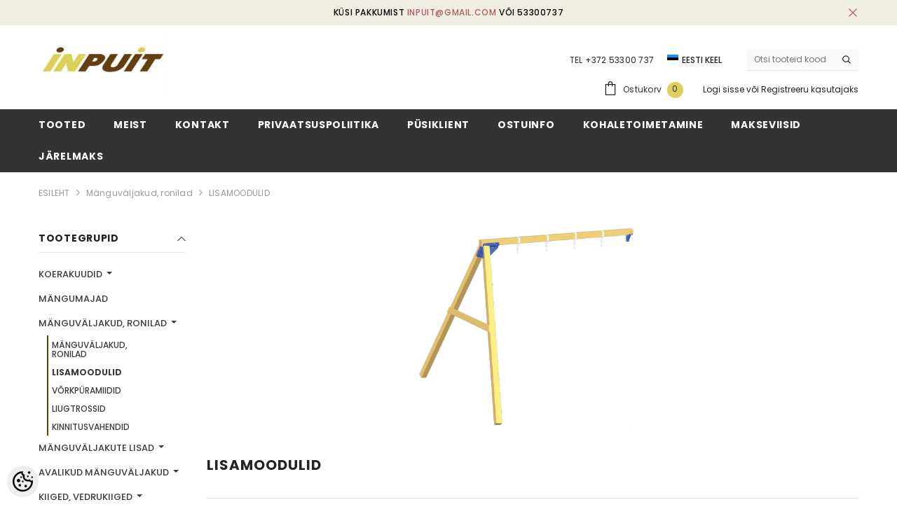

--- FILE ---
content_type: text/html; charset=UTF-8
request_url: https://www.inpuit.eu/et/c/lisamoodulid
body_size: 25152
content:
<!DOCTYPE html>
<!--[if IE 7]>                  <html class="ie7 no-js"  dir="ltr" lang="et">     <![endif]-->
<!--[if lte IE 8]>              <html class="ie8 no-js"  dir="ltr" lang="et">    <![endif]-->
<!--[if (gte IE 9)|!(IE)]><!-->
<html class="not-ie no-js" dir="ltr" lang="et">
<!--<![endif]-->
<head>
	<title>LISAMOODULID @ Mänguväljakud, Saunamajad ja Kümblustünnid | Inpuit</title>
<meta charset="utf-8">
<meta name="keywords" content="mänguväljak, saunamaja, kümblustünn, laste mänguväljakud, välikümblustünn, aiamaja, mänguvahendid, paigaldus Eesti, hot tub, saun, inpuit, kümblustünn, tünn, ahiküttega, elektriküttega, taimelava, taimekast, välikäimla, lillekast, mängumaja, liivakast, pu" />
<meta name="description" content="LISAMOODULID valiteetsed mänguväljakud, mängumajad, saunamajad, kümblustünnid ja paljud muud kaubad Eestis. Professionaalne paigaldus ja garantii. Vaata valikut ja küsi hinnapakkumist täna!" />
<meta name="author" content="Inpuit" />
<meta name="generator" content="ShopRoller.com" />
<meta name="csrf-token" content="Y0rFGnUL5cmNrOzvi3kTRJM1WBZEvloONjpa9OFF" />

<meta property="og:type" content="website" />
<meta property="og:title" content="LISAMOODULID" />
<meta property="og:image" content="https://www.inpuit.eu/media/inpuit/untitled folder 1/MÄNGUVÄLJAKUD/@swing-1500.jpg" />
<meta property="og:url" content="https://www.inpuit.eu/et/c/lisamoodulid" />
<meta property="og:site_name" content="Inpuit" />
<meta property="og:description" content="LISAMOODULID valiteetsed mänguväljakud, mängumajad, saunamajad, kümblustünnid ja paljud muud kaubad Eestis. Professionaalne paigaldus ja garantii. Vaata valikut ja küsi hinnapakkumist täna!" />

<base href="https://www.inpuit.eu/et/" />
<meta name="viewport" content="width=device-width, initial-scale=1.0" />

<link rel="icon" href="https://www.inpuit.eu/media/inpuit/2024_BANNERS/favicon.png" />


<link rel="preconnect" href="https://fonts.googleapis.com">
<link rel="preconnect" href="https://fonts.gstatic.com" crossorigin>
<link href="https://fonts.googleapis.com/css2?family=Poppins:wght@100;200;300;400;500;700;800&display=swap" rel="stylesheet">


<link rel="stylesheet" href="https://www.inpuit.eu/skin/ella-2/css/all-2922.css">
<link href="https://cdn.shoproller.com/assets/fontawesome-pro-5.6.3/css/all.min.css" rel="stylesheet">


<script type="text/javascript" src="https://www.inpuit.eu/skin/ella-2/js/all-2922.js"></script>


<style id="tk-theme-configurator-css" type="text/css">
</style>
<style id="tk-custom-css" type="text/css">
/* Elixir.ee 2024 */
.page-sidebar .sidebarBlock-content .nav > ul li a {
	border-left: 2px solid #5f3e00;
	padding-left: 5px;
}
.page-sidebar .sidebarBlock-content .nav li a {
    text-wrap: wrap;
    text-transform: uppercase;
}

.announcement-bar {
    background-color: #f0ede2;
    color: #000000;
}

.header__iconItem .header__icon--cart .cart-count-bubble {
    background-color: #ded05a;
}

.page-sidebar {padding-top:30px;}

.videos {display:none;}

/*Product page mousetrap fix png background*/
#cloud-zoom-big{
	background-color:#FFF !important;
}

.srs_checkout_field_coupouns {
	display: flex;
	align-items: center;
	justify-content: space-between;
	width: 100%;
	border-bottom: 1px solid #eee;
	padding-bottom: 5px;
}

.srs_added_coupouns{
	width:100%;
}

.srs_added_coupouns .srs_checkout_field_coupouns:last-child {
	border-bottom: 0;
}

.collection-header .collection-image .image-adapt img{
	object-fit: contain;
}

@media only screen and (max-width: 640px) {

.toolbar .toolbar-wrapper {
    flex-wrap: wrap;
}

.toolbar .toolbar-wrapper .sidebar-toogle {
    flex-basis: 100%;
    width: 100%;
    margin: 10px 0px;
}

.toolbar .sidebar-toogle .toolbar-icon {
    width: 100%;
    text-align: left;
    display: flex;
    justify-content: flex-start;
    border: 1px solid #dadada;
    height: auto;
    padding: 8px 20px;
}

.toolbar .sidebar-toogle .toolbar-icon svg {
    width: 16px;
    height: 20px;
}

.filter-text-categories {
    font-size: 14px;
    margin-left: 10px;
}

.toolbar .toolbar-dropdown .label-tab {
    max-width: 100%;
}

.toolbar-item.toolbar-sort{
     width: 80%;
}

.toolbar-item.toolbar-sort .toolbar-dropdown.filter-sortby{
     width: 100%;
}
	
}


.article-label-1 { background-image:url('https://www.inpuit.eu/media/inpuit/general/SILT Hooaja allhindlus vaade.png'); background-position:left top; }
</style>


<script type="text/javascript">
if(!Roller) var Roller = {};
Roller.config = new Array();
Roller.config['base_url'] = 'https://www.inpuit.eu/et/';
Roller.config['base_path'] = '/';
Roller.config['cart/addtocart/after_action'] = '1';
Roller.config['skin_url'] = 'https://www.inpuit.eu/skin/ella-2/';
Roller.config['translate-fill_required_fields'] = 'Palun täida kõik kohustuslikud väljad';
Roller.t = {"form_error_fill_required_fields":"Palun t\u00e4ida k\u00f5ik kohustuslikud v\u00e4ljad","cart_error_no_items_selected":"Vali tooted!"}
</script>


<script src="https://chat.askly.me/cw/chat/latest.js"
	 tw-client-key="mzwhxqspntr70ai1feb2dqss" async ></script>

            <!-- Global Site Tag (gtag.js) - Google Analytics -->
        <script type="text/javascript">
            window.dataLayer = window.dataLayer || [];
            function gtag(){dataLayer.push(arguments);}
            gtag('consent', 'default', {
                'ad_user_data': 'denied',
                'ad_personalization': 'denied',
                'ad_storage': 'denied',
                'analytics_storage': 'denied',
                'wait_for_update': 500,
              });
            gtag('js', new Date());

            gtag('config', 'G-3V2RQZ05K2' );
        </script>
        <script type="text/javascript" async src="https://www.googletagmanager.com/gtag/js?id=G-3V2RQZ05K2"></script>
        <script>
        /*
         *   Called when consent changes. Assumes that consent object contains keys which
         *   directly correspond to Google consent types.
         */
        const googleUserConsentListener = function() {
            let consent = this.options;
            gtag('consent', 'update', {
                'ad_user_data': consent.marketing,
                'ad_personalization': consent.marketing,
                'ad_storage': consent.marketing,
                'analytics_storage': consent.analytics
            });
        };

        $('document').ready(function(){
            Roller.Events.on('onUserConsent', googleUserConsentListener);
        });
    </script>
    <!-- Global Site Tag (gtag.js) - Google Analytics Events -->
    
    <!-- Global Site Tag (gtag.js) - Google Analytics Event listeners -->
	        <script type="text/javascript">
            let currency = "eur".toUpperCase();
            let shop = "";

            $(document).bind('sr:cart.changed', function(event, options) {
                let categories = [];
                //if product qty is positive then add
                if (!options || options.quantity_added_to_cart <= 0)
                {
                    //no track remove_from_cart
                    return;
                }

                //take product first category path(taxonomy)
                if (options.product_categories.length > 0)
                {
                    let category_parts = options.product_categories[0].split(" > ")
                    if (category_parts.length > 0) {
                        categories = categories.concat(category_parts);
                    }
                }
                gtag('event', 'add_to_cart', {
                    currency: currency,
                    value: options.product_price * options.quantity_added_to_cart,
                    items: [
                        {
                            item_id: options.product_sku,
                            item_name: options.product_title,
                            affiliation: shop,
                            item_brand: options.product_brand,
                            item_category: categories[0],
                            item_category2: categories[1],
                            item_category3: categories[2],
                            item_category4: categories[3],
                            item_category5: categories[4],
                            price: options.product_price,
                            quantity: options.quantity_added_to_cart
                        }
                    ]
                })
            })
        </script>
	



<!-- Konfiguraator -->



<style>
.configurator-sr-button svg{
	width: 24px;
	height: 24px;
	stroke: none;	
}
	
.configurator-sr-button.close-conf-button {
	top: -5px;
	right: 120px;
	position: absolute;
	opacity:0;
	visibility:hidden;	
}
.configurator-sr-button.admin-conf-button{
	top: -5px;
	right: 60px;
	position: absolute;
	opacity:0;
	visibility:hidden;
}	

	.conf-sr-inner .slick-arrow.slick-prev, .conf-sr-inner .slick-arrow.slick-next{
		display:none !important;
	}
	

#main-color-1-picker {
    padding: 0px;
    line-height: 100%;
    right: 10px;
    top: 8px;
    border: 0;
    cursor: pointer;
}	
	
</style>







		
	






<div id="dynamic-styles-srs-conf">
	
	
	
	

<style>

:root {
	--primary-color-h: 0;
 	--primary-color-s: 0%;
	--primary-color-l: 20%;
  	--primary: hsl(var(--primary-color-h), var( --primary-color-s), calc(var(--primary-color-l) + 0%));
	--primary-darken:  hsl(var(--primary-color-h), var( --primary-color-s), calc(var(--primary-color-l) - 5%));
	--primary-lighten:  hsl(var(--primary-color-h), var( --primary-color-s), calc(var(--primary-color-l) + 40%));
	--rgbColor: rgba(51, 51, 51, 0.4);
	--rgbred: 51;
	--rgbgreen: 51;
	--rgblue: 51	
}
	
.button.button-1{
    background-color: var(--primary);
	border-color: var(--primary);
}
	

.button.button-1:hover {
    background-color: #ffffff;
    border-color: var(--primary);
    color: var(--primary);
}	
	
.product-card .card-action .button {
    background: #ffffff;
    border-color: var(--primary);
    color: var(--primary);	
}
	
.product-card .card-product__group .card-product__group-item svg {
	fill: var(--primary);
}	
	
.product-card .card-product__group .card-icon.wishlist-added {
    background: var(--primary);
}	

.product-card .card-action .button:hover {
    background: var(--primary);
    color: #ffffff;
}
	
	
.header-bottom {
   background: var(--primary);
}
	
.button.button-2 {
    border-color: var(--primary);
    color: var(--primary);	
}	
	
.productView-tab .nav-tabs .nav-link.active {
    color: var(--primary);
    background-color: #fff;
    border-color: var(--primary);
}	
	
	.productView-tab .nav-tabs .nav-item .nav-link::after{
		background: var(--primary);	
	}	

.button.button-2:hover {
    background-color: var(--primary);
    border-color: var(--primary);
}	
	
	
	
.itemside a.title:hover {
    color: var(--primary);
}	
	
.btn-light:not(:disabled):not(.disabled):active, .btn-light:not(:disabled):not(.disabled).active, .show > .btn-light.dropdown-toggle {
    color: #212529;
    background-color: var(--primary-lighten);
    border-color: var(--primary);
}	
	
.search-header {
	border: 2px solid var(--primary);
}
	
.section-footer ul a:hover, a:hover, .navbar-main .nav-link:hover, .dropdown-large a:hover, .list-menu a:hover, .btn-light.active i,[class*=card-product] a.title:hover, .nav-home-aside .menu-category a:hover {
	color: var(--primary);
}	

.dropdown-item.active, .dropdown-item:active {
	background-color: var(--primary);
}	
	
.custom-control-input:checked ~ .custom-control-label::before {
	border-color: var(--primary);
	background-color: var(--primary);
}	
	
.hover-border-primary:hover, .gallery-wrap .thumbs-wrap .item-thumb:hover {
	border-color: var(--primary) !important;
}	
	
.btn-primary:not(:disabled):not(.disabled):active, .btn-primary:not(:disabled):not(.disabled).active, .show > .btn-primary.dropdown-toggle {
    color: #fff;
    background-color: var(--primary-darken);
    border-color: var(--primary-darken);
}		
	
.form-control:focus {
    border-color: var(--primary);
    outline: 0;
	box-shadow: 0 0 0 0.2rem rgb(var(--rgbred) var(--rgbgreen) var(--rgblue) / 25%);
}	
	
.bg-light {
    background-color: rgb(var(--rgbred) var(--rgbgreen) var(--rgblue) / 25%) !important;
}	
	
.btn-primary:focus, .btn-primary.focus {
    box-shadow: 0 0 0 0.2rem rgb(var(--rgbred) var(--rgbgreen) var(--rgblue) / 50%) !important;
}	

.btn-link:hover{
	 color: var(--primary);
}
	
	
#searchMobileOpen.btn-light i, #openMobileCategories.btn-light i{
	color: #fff !important;
}	


	

	
</style>	
</div>	


	




<script>
	function HEXtoHSL(hex) {
		hex = hex.replace(/#/g, '');
		if (hex.length === 3) {
			hex = hex.split('').map(function (hex) {
				return hex + hex;
			}).join('');
		}
		var result = /^([a-f\d]{2})([a-f\d]{2})([a-f\d]{2})[\da-z]{0,0}$/i.exec(hex);
		if (!result) {
			return null;
		}
		var r = parseInt(result[1], 16);
		var g = parseInt(result[2], 16);
		var b = parseInt(result[3], 16);
		r /= 255, g /= 255, b /= 255;
		var max = Math.max(r, g, b),
			min = Math.min(r, g, b);
		var h, s, l = (max + min) / 2;
		if (max == min) {
			h = s = 0;
		} else {
			var d = max - min;
			s = l > 0.5 ? d / (2 - max - min) : d / (max + min);
			switch (max) {
			case r:
				h = (g - b) / d + (g < b ? 6 : 0);
				break;
			case g:
				h = (b - r) / d + 2;
				break;
			case b:
				h = (r - g) / d + 4;
				break;
			}
			h /= 6;
		}
		s = s * 100;
		s = Math.round(s);
		l = l * 100;
		l = Math.round(l);
		h = Math.round(360 * h);

		return {
			h: h,
			s: s,
			l: l
		};
	}	
</script>	




</head>

<body class="browser-chrome browser-chrome-131.0.0.0 tk-language-et_EE page-template-page-2columns_left content-template-content-category tk-category-page tk-category-page-49 tk-category-page-lisamoodulid">

<div id="fb-root"></div>
<script type="text/plain" data-category="analytics" async defer crossorigin="anonymous" src="https://connect.facebook.net/et_EE/sdk.js#xfbml=1&version=v11.0&appId=386731248061277&autoLogAppEvents=1"></script>




<section class="topbar-announcement-slot slot-default  ">
    <div class="slot-html-content" data-sra-edit-section="{&quot;id&quot;:&quot;topbar-announcement&quot;,&quot;title&quot;:&quot;Add content&quot;,&quot;status&quot;:&quot;published&quot;,&quot;data_fields&quot;:[{&quot;id&quot;:&quot;html_content&quot;,&quot;type&quot;:&quot;html&quot;,&quot;title&quot;:&quot;Content&quot;,&quot;default&quot;:&quot;MID-SEASON SALE UP TO 70% OFF. &lt;a href=\&quot;#\&quot; title=\&quot;Shop Now\&quot;&gt;SHOP NOW&lt;\/a&gt;&quot;}],&quot;data&quot;:{&quot;html_content&quot;:&quot;&lt;p&gt;K\u00fcsi pakkumist &lt;a href=\&quot;mailto:inpuit@gmail.com\&quot;&gt;inpuit@gmail.com&lt;\/a&gt; v\u00f5i 53300737&lt;\/p&gt;&quot;},&quot;is_visible&quot;:true}">
                    <div class="announcement-bar">
                <div class="container container-1170">
                    <div class="row">
                        <div class="announcement-bar__message text-center uppercase" style="opacity: 1;">
                            <div class="message">
                                <p>Küsi pakkumist <a href="mailto:inpuit@gmail.com">inpuit@gmail.com</a> või 53300737</p>                            </div>
                            <a href="#" class="announcement-close clearfix" data-close-announcement="" title="Close">
                                














<svg xmlns="http://www.w3.org/2000/svg" viewBox="0 0 48 48">
	<path d="M 38.982422 6.9707031 A 2.0002 2.0002 0 0 0 37.585938 7.5859375 L 24 21.171875 L 10.414062 7.5859375 A 2.0002 2.0002 0 0 0 8.9785156 6.9804688 A 2.0002 2.0002 0 0 0 7.5859375 10.414062 L 21.171875 24 L 7.5859375 37.585938 A 2.0002 2.0002 0 1 0 10.414062 40.414062 L 24 26.828125 L 37.585938 40.414062 A 2.0002 2.0002 0 1 0 40.414062 37.585938 L 26.828125 24 L 40.414062 10.414062 A 2.0002 2.0002 0 0 0 38.982422 6.9707031 z"></path>
</svg>
 






















                            </a>
                        </div>
                    </div>
                </div>
            </div>
            </div>
</section>
	
<header class="header header-default animate" data-header-sticky>
	<div class="header-top">
		<div class="container container-1170">
			<div class="header-top--wrapper clearfix">
										<div class="header-top--left header__logo text-left clearfix">
						<div class="header__heading">
							<a href="https://www.inpuit.eu/et/home" class="header__heading-link focus-inset">
																	<img src="https://www.inpuit.eu/media/inpuit/general/isss.jpg" alt="Inpuit" />
															</a>
						</div>
					</div>
					<div class="header-top--right header__icons text-right clearfix">	
						<div class="header-top-right-group">             
														<div class="customer-service-text">
								
<section class="slot-default  ">
	<div class="slot-html-content" data-sra-edit-section="{&quot;id&quot;:&quot;header-customer-service&quot;,&quot;title&quot;:&quot;Customer support&quot;,&quot;data_fields&quot;:[{&quot;id&quot;:&quot;customer-support-title&quot;,&quot;type&quot;:&quot;text&quot;,&quot;title&quot;:&quot;Pealkiri&quot;,&quot;default&quot;:&quot;Klienditeenindus&quot;},{&quot;id&quot;:&quot;customer-support-number&quot;,&quot;type&quot;:&quot;text&quot;,&quot;title&quot;:&quot;Telefon&quot;,&quot;default&quot;:&quot;60593800-ELLA&quot;}],&quot;data&quot;:{&quot;customer-support-title&quot;:&quot;TEL&quot;,&quot;customer-support-number&quot;:&quot;+372 53300 737&quot;},&quot;status&quot;:&quot;published&quot;,&quot;is_visible&quot;:true}">	
								TEL <a href="tel:+372 53300 737">+372 53300 737</a>		
			</div>	
</section>	
							</div>
														<div class="header-language_currency">
   
	<div class="halo-language" data-dropdown-toggle>
      
	        <div class="disclosure">
         <button type="button" class="disclosure__button dropdown-toggle" aria-controls="HeaderLanguageList" >
         <span class="icon flag-icon-ee">
		 <img src="https://www.inpuit.eu/skin/ella-2/../base2/flag-icon-css-3.4.x/flags/4x3/ee.svg"></span>
         <span class="text text-language">Eesti keel</span>
         </button>	
      </div>
      
			   <div class="dropdown-language halo-dropdown">
         <div class="div">
            <div class="no-js-hidden">
               <div class="disclosure">
                  <ul id="HeaderLanguageList"  class="disclosure__list list-unstyled custom-scrollbar">
                                                                                                         <li class="disclosure__item" tabindex="-1">
                        <a class="link link--text disclosure__link  focus-inset" href="https://www.inpuit.eu/en" hreflang="gb" lang="gb" data-value="gb">
                        <span class="icon flag-icon-gb"><img src="https://www.inpuit.eu/skin/ella-2/../base2/flag-icon-css-3.4.x/flags/4x3/gb.svg"></span>
                        <span class="text">English</span>
                        </a>
                     </li>
                                                                                    <li class="disclosure__item" tabindex="-1">
                        <a class="link link--text disclosure__link  focus-inset" href="https://www.inpuit.eu/fi" hreflang="fi" lang="fi" data-value="fi">
                        <span class="icon flag-icon-fi"><img src="https://www.inpuit.eu/skin/ella-2/../base2/flag-icon-css-3.4.x/flags/4x3/fi.svg"></span>
                        <span class="text">Suomi</span>
                        </a>
                     </li>
                                                            </ul>
               </div>
            </div>
         </div>
      </div>
	   
   </div>
	
</div>

		
														
<div class="header-search">
	<div class="header-search__form">
	<form action="https://www.inpuit.eu/et/search" method="get" class="search-bar" role="search">
		
						<input type="hidden" name="page" value="1" />
				
	   <input type="search" name="q" value="" placeholder="Otsi tooteid koodi või nime järgi..." class="enterkey autoclear input-group-field header-search__input" autocomplete="off" />
	   <button type="submit" class="button icon-search button-search">
		  <svg data-icon="search" viewBox="0 0 512 512" width="100%" height="100%">
			 <path d="M495,466.2L377.2,348.4c29.2-35.6,46.8-81.2,46.8-130.9C424,103.5,331.5,11,217.5,11C103.4,11,11,103.5,11,217.5   S103.4,424,217.5,424c49.7,0,95.2-17.5,130.8-46.7L466.1,495c8,8,20.9,8,28.9,0C503,487.1,503,474.1,495,466.2z M217.5,382.9   C126.2,382.9,52,308.7,52,217.5S126.2,52,217.5,52C308.7,52,383,126.3,383,217.5S308.7,382.9,217.5,382.9z"></path>
		  </svg>
	   </button>
	</form>
	</div>
</div>

						</div>			
						<div class="free-shipping-text uppercase">
							
<section class="slot-default  no-content-style-slot">
	<div class="slot-html-content" data-sra-edit-section="{&quot;id&quot;:&quot;header-free-transport&quot;,&quot;title&quot;:&quot;Add content&quot;,&quot;data_fields&quot;:[{&quot;id&quot;:&quot;html_content&quot;,&quot;type&quot;:&quot;text&quot;,&quot;title&quot;:&quot;Content&quot;,&quot;default&quot;:&quot;Free shipping on all orders. No minimum purchase&quot;}],&quot;data&quot;:{&quot;html_content&quot;:&quot;E-smap\u00e4ev! K\u00f5ik tooted -10%!&quot;},&quot;status&quot;:&quot;draft&quot;,&quot;is_visible&quot;:false}">	
				
						
			</div>	
</section>	
                        </div>
						

<div class="header__iconItem header__group">
	
	<a href="javascript:void(0)" class="header__icon header__icon--cart link link-underline focus-inset" id="cart-icon-bubble" data-open-cart-sidebar="">
		

<svg viewBox="0 0 30 30" class="icon icon-cart" enable-background="new 0 0 30 30">
   <g>
      <g>
         <path d="M20,6V5c0-2.761-2.239-5-5-5s-5,2.239-5,5v1H4v24h22V6H20z M12,5c0-1.657,1.343-3,3-3s3,1.343,3,3v1h-6V5z M24,28H6V8h4v3    h2V8h6v3h2V8h4V28z"></path>
      </g>
   </g>
</svg>













 






















		<span class="text">Ostukorv</span>
		<div class="cart-count-bubble">
			<span class="text-count" aria-hidden="true" data-cart-count="">
				<div class="ajax-update-minicart-counter-count-mobile">
											0
									</div>
			</span>
		</div>
	</a>
	
	
			
	
	
			
		<div class="customer-links">
		<a class="header__link--account link-underline" id="customer_login_link" href="#" data-open-auth-sidebar="">
			<span class="text">Logi sisse</span>
		</a>
		<span class="or-text">või</span>
		<a class="header__link--account link-underline" id="customer_register_link" href="https://www.inpuit.eu/et/account/register">
			<span class="text">Registreeru kasutajaks</span>
		</a>	
		</div>
			
	
	
</div>					</div>	
			</div>
		</div>
	</div>
	<div class="header-bottom">
		<div class="main-menu">
	<div class="header-bottom--wrapper">
		<div class="header-log-fixed">
			<a href="https://www.inpuit.eu/et/home" class="header__heading-link focus-inset">
									<img src="https://www.inpuit.eu/media/inpuit/general/isss.jpg" alt="Inpuit" />
							</a>
		</div>	
		
				<div class="container container-1170">
			<nav class="header__inline-menu">
				<ul class="list-menu list-menu--inline text-left">
																<li class="menu-lv-item menu-lv-1 text-left">
							<a class="menu-lv-1__action header__menu-item list-menu__item link focus-inset menu_mobile_link" href="https://www.inpuit.eu/et/category">
								<span class="text header__active-menu-item">Tooted</span>
							</a>
						</li>
										
																<li class="menu-lv-item menu-lv-1 text-left">
							<a class="menu-lv-1__action header__menu-item list-menu__item link focus-inset menu_mobile_link" href="https://www.inpuit.eu/et/p/meist">
								<span class="text header__active-menu-item">Meist</span>
							</a>
						</li>
										
																<li class="menu-lv-item menu-lv-1 text-left">
							<a class="menu-lv-1__action header__menu-item list-menu__item link focus-inset menu_mobile_link" href="https://www.inpuit.eu/et/p/kontakt">
								<span class="text header__active-menu-item">Kontakt</span>
							</a>
						</li>
										
																<li class="menu-lv-item menu-lv-1 text-left">
							<a class="menu-lv-1__action header__menu-item list-menu__item link focus-inset menu_mobile_link" href="https://www.inpuit.eu/et/p/privaatsuspoliitika">
								<span class="text header__active-menu-item">Privaatsuspoliitika</span>
							</a>
						</li>
										
																<li class="menu-lv-item menu-lv-1 text-left">
							<a class="menu-lv-1__action header__menu-item list-menu__item link focus-inset menu_mobile_link" href="https://www.inpuit.eu/et/account/register">
								<span class="text header__active-menu-item">Püsiklient</span>
							</a>
						</li>
										
																<li class="menu-lv-item menu-lv-1 text-left">
							<a class="menu-lv-1__action header__menu-item list-menu__item link focus-inset menu_mobile_link" href="https://www.inpuit.eu/et/p/ostuinfo">
								<span class="text header__active-menu-item">Ostuinfo</span>
							</a>
						</li>
										
																<li class="menu-lv-item menu-lv-1 text-left">
							<a class="menu-lv-1__action header__menu-item list-menu__item link focus-inset menu_mobile_link" href="https://www.inpuit.eu/et/p/transport-ja-tarneaeg">
								<span class="text header__active-menu-item">Kohaletoimetamine</span>
							</a>
						</li>
										
																<li class="menu-lv-item menu-lv-1 text-left">
							<a class="menu-lv-1__action header__menu-item list-menu__item link focus-inset menu_mobile_link" href="https://www.inpuit.eu/et/p/makseviisid">
								<span class="text header__active-menu-item">Makseviisid</span>
							</a>
						</li>
										
																<li class="menu-lv-item menu-lv-1 text-left">
							<a class="menu-lv-1__action header__menu-item list-menu__item link focus-inset menu_mobile_link" href="https://www.inpuit.eu/et/p/esto-jarelmaks">
								<span class="text header__active-menu-item">Järelmaks</span>
							</a>
						</li>
										
						
				</ul>
			</nav>
		</div>
	</div>
</div>	
                                   	</div>
	
<div class="header-mobile">
                <div class="container">
                    <div class="header-mobile--wrapper">
                        <div class="header-mobile--item header-mobile--left">
                            <div class="header-mobile--icon item__mobile--hamburger">
                                <a class="mobileMenu-toggle" href="javascript:void(0)" data-mobile-menu="" aria-label="menu">
                                    <span class="mobileMenu-toggle__Icon"></span>
                                </a>
                            </div>
                            <div class="header-mobile--icon">
                                <a class="mobileSearch-toggle" href="javascript:void(0)" data-mobile-search="" aria-label="menu">
                                    <svg data-icon="search" viewBox="0 0 512 512" width="100%" height="100%">
                                        <path d="M495,466.2L377.2,348.4c29.2-35.6,46.8-81.2,46.8-130.9C424,103.5,331.5,11,217.5,11C103.4,11,11,103.5,11,217.5   S103.4,424,217.5,424c49.7,0,95.2-17.5,130.8-46.7L466.1,495c8,8,20.9,8,28.9,0C503,487.1,503,474.1,495,466.2z M217.5,382.9   C126.2,382.9,52,308.7,52,217.5S126.2,52,217.5,52C308.7,52,383,126.3,383,217.5S308.7,382.9,217.5,382.9z"></path>
                                    </svg>
                                </a>
                            </div>
                        </div>
                        <div class="header-mobile--item header-mobile--center">
   		
							
							<div class="header-mobile--icon item-mobile-logo">
                                <a href="https://www.inpuit.eu/et/home" class="header__heading-link focus-inset">
																			<img src="https://www.inpuit.eu/media/inpuit/general/isss.jpg" alt="Inpuit" />
									                                </a>
                            </div>
							
							
                        </div>
                        <div class="header-mobile--item header-mobile--right">
                            <div class="header-mobile--icon">
                                <a class="header__link--account link-underline" id="customer_login_link_mb" href="#" data-open-auth-sidebar=""></a>
                            </div>
                            <div class="header-mobile--icon header__iconItem">
                                <a href="javascript:void(0)" class="header__icon header__icon--cart link link-underline focus-inset" id="cart-icon-bubble_mb" data-open-cart-sidebar="">
                                    

<svg viewBox="0 0 30 30" class="icon icon-cart" enable-background="new 0 0 30 30">
   <g>
      <g>
         <path d="M20,6V5c0-2.761-2.239-5-5-5s-5,2.239-5,5v1H4v24h22V6H20z M12,5c0-1.657,1.343-3,3-3s3,1.343,3,3v1h-6V5z M24,28H6V8h4v3    h2V8h6v3h2V8h4V28z"></path>
      </g>
   </g>
</svg>













 






















                                    <span class="visually-hidden">Ostukorv</span>
                                    <div class="cart-count-bubble">
                                        <span class="text-count" aria-hidden="true" data-cart-count="">
											<div class="ajax_update_minicart-counter-count">
																							0
																						</div>
										</span>
                                    </div>
                                </a>
                            </div>
                        </div>
                    </div>
                </div>
            </div></header>		
	<div class="collection-template collection-template-default">
		<div class="container container-1170">
		
				
			

<nav class="breadcrumb text-left ">
	<a class="link-underline" href="https://www.inpuit.eu/et/home">
		<span class="text">ESILEHT</span>
	</a>
		








	<span class="separate" aria-hidden="true">
		<svg xmlns="http://www.w3.org/2000/svg" viewBox="0 0 24 24"><path d="M 7.75 1.34375 L 6.25 2.65625 L 14.65625 12 L 6.25 21.34375 L 7.75 22.65625 L 16.75 12.65625 L 17.34375 12 L 16.75 11.34375 Z"></path></svg>
	</span>






 






















	<span class="bread-text"><a href="https://www.inpuit.eu/et/c/manguvaljakud-ronilad">Mänguväljakud, ronilad</a></span>
		








	<span class="separate" aria-hidden="true">
		<svg xmlns="http://www.w3.org/2000/svg" viewBox="0 0 24 24"><path d="M 7.75 1.34375 L 6.25 2.65625 L 14.65625 12 L 6.25 21.34375 L 7.75 22.65625 L 16.75 12.65625 L 17.34375 12 L 16.75 11.34375 Z"></path></svg>
	</span>






 






















	<span class="bread-text"><a href="https://www.inpuit.eu/et/c/lisamoodulid">LISAMOODULID</a></span>
	</nav>		

			
			
			<div id="notification">
									
			</div>
	
			
			<div class="halo-collection-content sidebar--layout_vertical">
				
				<div class="page-sidebar page-sidebar-left page-sidebar--vertical">
							
						
				

<div class="sidebarBlock categories srs-category-sidebar">
   <div class="sidebarBlock-headingWrapper">
      <h3 class="sidebarBlock-heading is-clicked">
         <span>Tootegrupid</span>
         <span class="icon">
            <svg xmlns="http://www.w3.org/2000/svg" enable-background="new 0 0 551.13 551.13" height="512" viewBox="0 0 551.13 551.13" width="512">
               <path d="m275.565 361.679-223.897-223.896h-51.668l275.565 275.565 275.565-275.565h-51.668z"></path>
            </svg>
         </span>
      </h3>
   </div>
   <div class="sidebarBlock-content">
	   <ul class="nav">
		   															  										<li><a class="dropdown-toggle collapsed " data-toggle="collapse" data-target="#sidebar-dropdown-1" aria-expanded="false" href="https://www.inpuit.eu/et/c/koerakuudid">Koerakuudid </a></li>
											<ul id="sidebar-dropdown-1" class="collapse parent_ul_category"><li><a href="https://www.inpuit.eu/et/c/terrassiga-koerakuudid" class="">TERRASSIGA KOERAKUUDID</a></li><li><a href="https://www.inpuit.eu/et/c/terrassita-koerakuudid" class="">TERRASSITA KOERAKUUDID</a></li><li><a href="https://www.inpuit.eu/et/c/soojustatud-koerakuudid" class="">SOOJUSTATUD KOERAKUUDID</a></li><li><a href="https://www.inpuit.eu/et/c/soojustamata-koerakuudid" class="">SOOJUSTAMATA KOERAKUUDID</a></li></ul>								  		   															  					<li><a href="https://www.inpuit.eu/et/c/mangumajad" class="">Mängumajad </a></li>
			  		   															  										<li><a class="dropdown-toggle collapsed " data-toggle="collapse" data-target="#sidebar-dropdown-2" aria-expanded="false" href="https://www.inpuit.eu/et/c/manguvaljakud-ronilad">Mänguväljakud, ronilad </a></li>
											<ul id="sidebar-dropdown-2" class="collapse parent_ul_category"><li><a href="https://www.inpuit.eu/et/c/manguvaljakud-ronilad-1" class="">MÄNGUVÄLJAKUD, RONILAD</a></li><li><a href="https://www.inpuit.eu/et/c/lisamoodulid" class="active">LISAMOODULID</a></li><li><a href="https://www.inpuit.eu/et/c/vorkpuramiidid" class="">VÕRKPÜRAMIIDID</a></li><li><a href="https://www.inpuit.eu/et/c/liugtrossid" class="">LIUGTROSSID</a></li><li><a href="https://www.inpuit.eu/et/c/kinnitusvahendid-2" class="">KINNITUSVAHENDID</a></li></ul>								  		   															  										<li><a class="dropdown-toggle collapsed " data-toggle="collapse" data-target="#sidebar-dropdown-19" aria-expanded="false" href="https://www.inpuit.eu/et/c/manguvaljakute-lisad">Mänguväljakute lisad </a></li>
											<ul id="sidebar-dropdown-19" class="collapse parent_ul_category"><li><a href="https://www.inpuit.eu/et/c/pesakiiged" class="">PESAKIIGED</a></li><li><a href="https://www.inpuit.eu/et/c/kiigeistmed-beebikiiged" class="">KIIGEISTMED, BEEBIKIIGED</a></li><li><a href="https://www.inpuit.eu/et/c/ronimiseks-1" class="">RONIMISEKS</a></li><li><a href="https://www.inpuit.eu/et/c/kinnitusvahendid" class="">KINNITUSVAHENDID</a></li><li><a href="https://www.inpuit.eu/et/c/muud-lisad" class="">MUUD LISAD</a></li></ul>								  		   															  										<li><a class="dropdown-toggle collapsed " data-toggle="collapse" data-target="#sidebar-dropdown-31" aria-expanded="false" href="https://www.inpuit.eu/et/c/avalikud-manguvaljakud">Avalikud mänguväljakud </a></li>
											<ul id="sidebar-dropdown-31" class="collapse parent_ul_category"><li><a href="https://www.inpuit.eu/et/c/vedrukiiged-karussellid" class="">VEDRUKIIGED, KARUSSELLID</a></li><li><a href="https://www.inpuit.eu/et/c/kiigeistmed-beebikiiged-1" class="">KIIGEISTMED, BEEBIKIIGED</a></li><li><a href="https://www.inpuit.eu/et/c/pesakiiged-1" class="">PESAKIIGED</a></li><li><a href="https://www.inpuit.eu/et/c/liumaed-1" class="">LIUMÄED</a></li><li><a href="https://www.inpuit.eu/et/c/manguvaljakud-kiiged-1" class="">MÄNGUVÄLJAKUD, KIIGED</a></li><li><a href="https://www.inpuit.eu/et/c/vorkpuramiidid-ronilad" class="">VÕRKPÜRAMIIDID, RONILAD</a></li><li><a href="https://www.inpuit.eu/et/c/valibatuudid" class="">VÄLIBATUUDID</a></li><li><a href="https://www.inpuit.eu/et/c/muusikariistad" class="">MUUSIKARIISTAD</a></li><li><a href="https://www.inpuit.eu/et/c/muud-lisad-1" class="">MUUD LISAD</a></li><li><a href="https://www.inpuit.eu/et/c/kinnitusvahendid-1" class="">KINNITUSVAHENDID</a></li></ul>								  		   															  										<li><a class="dropdown-toggle collapsed " data-toggle="collapse" data-target="#sidebar-dropdown-25" aria-expanded="false" href="https://www.inpuit.eu/et/c/kiiged-vedrukiiged">Kiiged, vedrukiiged </a></li>
											<ul id="sidebar-dropdown-25" class="collapse parent_ul_category"><li><a href="https://www.inpuit.eu/et/c/kiiged-1" class="">KIIGED</a></li><li><a href="https://www.inpuit.eu/et/c/vedrukiiged-1" class="">VEDRUKIIGED</a></li><li><a href="https://www.inpuit.eu/et/c/karussellid" class="">KARUSSELLID</a></li><li><a href="https://www.inpuit.eu/et/c/kiige-detailid" class="">KIIGE DETAILID</a></li></ul>								  		   															  					<li><a href="https://www.inpuit.eu/et/c/liumaed" class="">Liumäed </a></li>
			  		   															  										<li><a class="dropdown-toggle collapsed " data-toggle="collapse" data-target="#sidebar-dropdown-5" aria-expanded="false" href="https://www.inpuit.eu/et/c/liivakastid">Liivakastid </a></li>
											<ul id="sidebar-dropdown-5" class="collapse parent_ul_category"><li><a href="https://www.inpuit.eu/et/c/istmetega-liivakastid" class="">ISTMETEGA LIIVAKASTID</a></li><li><a href="https://www.inpuit.eu/et/c/kattega-liivakastid" class="">KATTEGA LIIVAKASTID</a></li><li><a href="https://www.inpuit.eu/et/c/liivakastid-1" class="">LIIVAKASTID</a></li></ul>								  		   															  					<li><a href="https://www.inpuit.eu/et/c/tee-ise-manguvaljak-voi-mangumaja" class="">TEE ISE mänguväljak või mängumaja </a></li>
			  		   															  										<li><a class="dropdown-toggle collapsed " data-toggle="collapse" data-target="#sidebar-dropdown-96" aria-expanded="false" href="https://www.inpuit.eu/et/c/valijousaalid">Välijõusaalid </a></li>
											<ul id="sidebar-dropdown-96" class="collapse parent_ul_category"><li><a href="https://www.inpuit.eu/et/c/valijousaal-fitness" class="">VÄLIJÕUSAAL FITNESS</a></li><li><a href="https://www.inpuit.eu/et/c/workout-fitness" class="">WORKOUT FITNESS</a></li><li><a href="https://www.inpuit.eu/et/c/workout-fitness-elemendid" class="">WORKOUT FITNESS ELEMENDID</a></li><li><a href="https://www.inpuit.eu/et/c/multifitness" class="">MULTIFITNESS</a></li><li><a href="https://www.inpuit.eu/et/c/multifitness-elemendid" class="">MULTIFITNESS ELEMENDID</a></li></ul>								  		   															  					<li><a href="https://www.inpuit.eu/et/c/batuudid-valibatuudid" class="">Batuudid, välibatuudid </a></li>
			  		   															  					<li><a href="https://www.inpuit.eu/et/c/pehmed-mangumoodulid" class="">Pehmed mängumoodulid </a></li>
			  		   															  										<li><a class="dropdown-toggle collapsed " data-toggle="collapse" data-target="#sidebar-dropdown-12" aria-expanded="false" href="https://www.inpuit.eu/et/c/kumblustunnid-basseinid">Kümblustünnid, basseinid </a></li>
											<ul id="sidebar-dropdown-12" class="collapse parent_ul_category"><li><a href="https://www.inpuit.eu/et/c/kumblustunnid-integreeritud-ahjuga" class="">KÜMBLUSTÜNNID INTEGREERITUD AHJUGA</a></li><li><a href="https://www.inpuit.eu/et/c/kumblustunnid-valisahjuga" class="">KÜMBLUSTÜNNID VÄLISAHJUGA</a></li><li><a href="https://www.inpuit.eu/et/c/kumblustunni-terrassikomplektid" class="">KÜMBLUSTÜNNI TERRASSIKOMPLEKTID</a></li><li><a href="https://www.inpuit.eu/et/c/kumblustunnid-siseahjuga-1" class="">KÜMBLUSTÜNNID SISEAHJUGA</a></li><li><a href="https://www.inpuit.eu/et/c/kumblustunnid-haagisel" class="">KÜMBLUSTÜNNID HAAGISEL</a></li><li><a href="https://www.inpuit.eu/et/c/kumblustunni-sisud" class="">KÜMBLUSTÜNNI SISUD</a></li><li><a href="https://www.inpuit.eu/et/c/kumblustunni-lisad" class="">KÜMBLUSTÜNNI LISAD</a></li><li><a href="https://www.inpuit.eu/et/c/basseinid" class="">BASSEINID</a></li><li><a href="https://www.inpuit.eu/et/c/kulmaveetunnid" class="">KÜLMAVEETÜNNID</a></li></ul>								  		   															  										<li><a class="dropdown-toggle collapsed " data-toggle="collapse" data-target="#sidebar-dropdown-11" aria-expanded="false" href="https://www.inpuit.eu/et/c/saunad">Saunad </a></li>
											<ul id="sidebar-dropdown-11" class="collapse parent_ul_category"><li><a href="https://www.inpuit.eu/et/c/klaassaunad-moodulsaunad-vagunsaunad" class="">KLAASSAUNAD, MOODULSAUNAD, VAGUNSAUNAD</a></li><li><a href="https://www.inpuit.eu/et/c/torusaunad" class="">TORUSAUNAD</a></li><li><a href="https://www.inpuit.eu/et/c/ovaalsaunad" class="">OVAALSAUNAD</a></li><li><a href="https://www.inpuit.eu/et/c/leiliruumid" class="">LEILIRUUMID</a></li><li><a href="https://www.inpuit.eu/et/c/saunamajad" class="">SAUNAMAJAD</a></li><li><a href="https://www.inpuit.eu/et/c/saunakerised-saunatarvikud" class="">SAUNAKERISED, SAUNATARVIKUD</a></li><li><a href="https://www.inpuit.eu/et/c/kadakaplaadid-kadakasaunad" class="">KADAKAPLAADID, KADAKASAUNAD</a></li></ul>								  		   															  										<li><a class="dropdown-toggle collapsed " data-toggle="collapse" data-target="#sidebar-dropdown-8" aria-expanded="false" href="https://www.inpuit.eu/et/c/aiamajad-1">Aiamajad </a></li>
											<ul id="sidebar-dropdown-8" class="collapse parent_ul_category"><li><a href="https://www.inpuit.eu/et/c/aiamajad-suvemajad" class="">AIAMAJAD, SUVEMAJAD</a></li><li><a href="https://www.inpuit.eu/et/c/grillmajad" class="">GRILLMAJAD</a></li><li><a href="https://www.inpuit.eu/et/c/paviljonid-1" class="">PAVILJONID</a></li><li><a href="https://www.inpuit.eu/et/c/kuurid" class="">KUURID</a></li><li><a href="https://www.inpuit.eu/et/c/kioskid" class="">KIOSKID</a></li></ul>								  		   															  					<li><a href="https://www.inpuit.eu/et/c/autovarjualused-garaazid" class="">Autovarjualused, garaažid </a></li>
			  		   															  					<li><a href="https://www.inpuit.eu/et/c/rattamajad-panipaigad" class="">Rattamajad, panipaigad </a></li>
			  		   															  										<li><a class="dropdown-toggle collapsed " data-toggle="collapse" data-target="#sidebar-dropdown-14" aria-expanded="false" href="https://www.inpuit.eu/et/c/lillekastid-taimelavad">Lillekastid, taimelavad </a></li>
											<ul id="sidebar-dropdown-14" class="collapse parent_ul_category"><li><a href="https://www.inpuit.eu/et/c/lillekastid" class="">LILLEKASTID</a></li><li><a href="https://www.inpuit.eu/et/c/taimelavad" class="">TAIMELAVAD</a></li><li><a href="https://www.inpuit.eu/et/c/kompostikastid" class="">KOMPOSTIKASTID</a></li><li><a href="https://www.inpuit.eu/et/c/pergolad" class="">PERGOLAD</a></li><li><a href="https://www.inpuit.eu/et/c/muud-aiatarbed" class="">MUUD AIATARBED</a></li><li><a href="https://www.inpuit.eu/et/c/kanalad-kuulikupuurid" class="">KANALAD, KÜÜLIKUPUURID</a></li></ul>								  		   															  										<li><a class="dropdown-toggle collapsed " data-toggle="collapse" data-target="#sidebar-dropdown-21" aria-expanded="false" href="https://www.inpuit.eu/et/c/aiamoobel">Aiamööbel </a></li>
											<ul id="sidebar-dropdown-21" class="collapse parent_ul_category"><li><a href="https://www.inpuit.eu/et/c/aiapingid-aiatoolid" class="">AIAPINGID, AIATOOLID</a></li><li><a href="https://www.inpuit.eu/et/c/piknikulauad-aialauad" class="">PIKNIKULAUAD, AIALAUAD</a></li><li><a href="https://www.inpuit.eu/et/c/aiamoobli-komplektid" class="">AIAMÖÖBLI KOMPLEKTID</a></li><li><a href="https://www.inpuit.eu/et/c/aiakiiged-ripptoolid" class="">AIAKIIGED, RIPPTOOLID</a></li><li><a href="https://www.inpuit.eu/et/c/aiatelgid-varikatused-paikesevarjud" class="">AIATELGID, VARIKATUSED, PÄIKESEVARJUD</a></li><li><a href="https://www.inpuit.eu/et/c/lisad" class="">LISAD</a></li></ul>								  		   															  					<li><a href="https://www.inpuit.eu/et/c/aiad-ja-varavad" class="">Aiad ja väravad </a></li>
			  		   															  					<li><a href="https://www.inpuit.eu/et/c/valikaimlad" class="">Välikäimlad </a></li>
			  		   															  										<li><a class="dropdown-toggle collapsed " data-toggle="collapse" data-target="#sidebar-dropdown-113" aria-expanded="false" href="https://www.inpuit.eu/et/c/lemmikloomatarbed">Lemmikloomatarbed </a></li>
											<ul id="sidebar-dropdown-113" class="collapse parent_ul_category"><li><a href="https://www.inpuit.eu/et/c/kassiliiv" class="">KASSILIIV</a></li><li><a href="https://www.inpuit.eu/et/c/biolagunevad-tualetid" class="">BIOLAGUNEVAD TUALETID</a></li><li><a href="https://www.inpuit.eu/et/c/biolagunevad-toidu-ja-jooginoud" class="">BIOLAGUNEVAD TOIDU JA JOOGINÕUD</a></li></ul>								  		   															  					<li><a href="https://www.inpuit.eu/et/c/kasvuhooned" class="">Kasvuhooned </a></li>
			  		   															  					<li><a href="https://www.inpuit.eu/et/c/pelletid" class="">Pelletid </a></li>
			  		   															  					<li><a href="https://www.inpuit.eu/et/c/muud-tooted" class="">Muud tooted </a></li>
			  		   															  					<li><a href="https://www.inpuit.eu/et/c/leiunurk" class="">LEIUNURK </a></li>
			  		   		</ul> 
   </div>
</div>	   


<script>

$(document).ready(function() {
    // Find the active menu item and add 'active' class
    $('.nav a.active').parent('li').addClass('active');

    // Open all previous submenus of the active menu item
    $('.nav a.active').parents('.collapse').addClass('show');
    $('.nav a.active').parents('.collapse').prev('.dropdown-toggle').addClass('collapsed');
});
</script>

<style>

.srs-category-sidebar .nav ul {
    margin-left: 1rem;
}

.page-sidebar .sidebarBlock-content .nav > ul {
    padding: 0px 1rem;
}

.page-sidebar .sidebarBlock-content .nav > ul li a.active, .page-sidebar .sidebarBlock-content .nav li a.active{
	font-weight: bold;
}


</style>

		

				

				<div data-sra-edit-section="{&quot;id&quot;:&quot;sidebar-brands&quot;,&quot;title&quot;:&quot;Kaubam\u00e4rgid&quot;,&quot;data_fields&quot;:[{&quot;id&quot;:&quot;nr_of_brands_to_show&quot;,&quot;title&quot;:&quot;&quot;,&quot;default&quot;:9}],&quot;data&quot;:{&quot;nr_of_brands_to_show&quot;:9},&quot;is_visible&quot;:false}">
	</div>

				
														
				</div>	
				
				<div class="page-content">
					<div class="page-header">
<div class="collection-header">
			<div class="collection-image">
			<div class="image image-adapt" style="padding-top: 34.40860215%">
				<img src="https://www.inpuit.eu/media/inpuit/untitled folder 1/MÄNGUVÄLJAKUD/@swing-1500.jpg" alt="LISAMOODULID">
			</div>
		</div>
		<div class="collection-information">
		<h1 class="collection-title uppercase">LISAMOODULID</h1>
			</div>	
				
</div>
</div>

	<div class="toolbar" data-toolbar="">
		<div class="toolbar-wrapper">
			<div class="toolbar-item toolbar-sidebar sidebar-toogle" data-sidebar="">
				<span class="toolbar-icon icon-filter">
					












<svg xmlns="http://www.w3.org/2000/svg" viewBox="0 0 368.167 368.167" aria-hidden="true" focusable="false" role="presentation" class="icon icon-sidebar">
	<path d="M248.084,96.684h12c4.4,0,8-3.6,8-8c0-4.4-3.6-8-8-8h-12c-4.4,0-8,3.6-8,8C240.084,93.084,243.684,96.684,248.084,96.684     z"></path>
	<path d="M366.484,25.484c-2.8-5.6-8.4-8.8-14.4-8.8h-336c-6,0-11.6,3.6-14.4,8.8c-2.8,5.6-2,12,1.6,16.8l141.2,177.6v115.6     c0,6,3.2,11.2,8.4,14c2.4,1.2,4.8,2,7.6,2c3.2,0,6.4-0.8,9.2-2.8l44.4-30.8c6.4-4.8,10-12,10-19.6v-78.8l140.8-177.2     C368.484,37.484,369.284,31.084,366.484,25.484z M209.684,211.884c-0.8,1.2-1.6,2.8-1.6,4.8v81.2c0,2.8-1.2,5.2-3.2,6.8     l-44.4,30.8v-118.8c0-2.8-1.2-5.2-3.2-6.4l-90.4-113.6h145.2c4.4,0,8-3.6,8-8c0-4.4-3.6-8-8-8h-156c-0.4,0-1.2,0-1.6,0l-38.4-48     h336L209.684,211.884z"></path>
</svg>




 






















					<span class="filter-text-categories">Ava tootegrupid</span>
				</span>
			</div>		
						
<div class="toolbar-col toolbar-colLeft">
    <label class="toolbar-label">Kuva</label>
    <div class="toolbar-item toolbar-viewAs clearfix" data-view-as="">
        <span onclick="setDisplayMode('list');" class="toolbar-icon icon-mode icon-mode-list " data-col="1" role="button" aria-label="List" tabindex="0"></span>
        <span onclick="setDisplayMode('grid');" class="toolbar-icon icon-mode icon-mode-grid grid-2 " data-col="2" role="button" aria-label="Grid 2" tabindex="0"></span>
        <span onclick="setDisplayMode('grid-3');" class="toolbar-icon icon-mode icon-mode-grid grid-3 " data-col="3" role="button" aria-label="Grid 3" tabindex="0"></span>
        <span onclick="setDisplayMode('grid-4');" class="toolbar-icon icon-mode icon-mode-grid grid-4 active" data-col="4" role="button" aria-label="Grid 4" tabindex="0"></span>
        <span onclick="setDisplayMode('grid-5');" class="toolbar-icon icon-mode icon-mode-grid grid-5 " data-col="5" role="button" aria-label="Grid 5" tabindex="0"></span> 
    </div>
</div>

<script>
function setDisplayMode(mode) {
    // Set the cookie value based on the mode
    $.cookie('display', mode, { path: '/' });
    // Reload the page
    location.reload();
}
</script>
		
							
			<div class="toolbar-item toolbar-sort clearfix" data-sorting="">
											
				<label class="toolbar-label" data-ur="">
					Järjesta:				</label>
				<div class="toolbar-dropdown filter-sortby">
					<div class="label-tab" data-toggle="dropdown" aria-expanded="false" role="button" tabindex="0">
						<span class="label-text">Positsiooni järgi</span>
						<span class="halo-icon-dropdown icon-dropdown">









	<svg xmlns="http://www.w3.org/2000/svg" enable-background="new 0 0 551.13 551.13" height="512" viewBox="0 0 551.13 551.13" width="512"><path d="m275.565 361.679-223.897-223.896h-51.668l275.565 275.565 275.565-275.565h-51.668z"></path></svg>





 






















</span>
					</div>
					<ul class="dropdown-menu list-unstyled">
												<li class="link-underline is-active" data-sort-by-item="">
							<span class="text" data-href="https://www.inpuit.eu/et/c/lisamoodulid?&sort=position" data-value="manual"><a href="https://www.inpuit.eu/et/c/lisamoodulid?&sort=position">Positsiooni järgi</a></span>
						</li>
												<li class="link-underline " data-sort-by-item="">
							<span class="text" data-href="https://www.inpuit.eu/et/c/lisamoodulid?&sort=name.asc" data-value="manual"><a href="https://www.inpuit.eu/et/c/lisamoodulid?&sort=name.asc">Nimi (A-Z)</a></span>
						</li>
												<li class="link-underline " data-sort-by-item="">
							<span class="text" data-href="https://www.inpuit.eu/et/c/lisamoodulid?&sort=name.desc" data-value="manual"><a href="https://www.inpuit.eu/et/c/lisamoodulid?&sort=name.desc">Nimi (Z-A)</a></span>
						</li>
												<li class="link-underline " data-sort-by-item="">
							<span class="text" data-href="https://www.inpuit.eu/et/c/lisamoodulid?&sort=code.asc" data-value="manual"><a href="https://www.inpuit.eu/et/c/lisamoodulid?&sort=code.asc">Tootekood (A-Z)</a></span>
						</li>
												<li class="link-underline " data-sort-by-item="">
							<span class="text" data-href="https://www.inpuit.eu/et/c/lisamoodulid?&sort=code.desc" data-value="manual"><a href="https://www.inpuit.eu/et/c/lisamoodulid?&sort=code.desc">Tootekood (Z-A)</a></span>
						</li>
												<li class="link-underline " data-sort-by-item="">
							<span class="text" data-href="https://www.inpuit.eu/et/c/lisamoodulid?&sort=price.asc" data-value="manual"><a href="https://www.inpuit.eu/et/c/lisamoodulid?&sort=price.asc">Odavamad enne</a></span>
						</li>
												<li class="link-underline " data-sort-by-item="">
							<span class="text" data-href="https://www.inpuit.eu/et/c/lisamoodulid?&sort=price.desc" data-value="manual"><a href="https://www.inpuit.eu/et/c/lisamoodulid?&sort=price.desc">Kallimad enne</a></span>
						</li>
												<li class="link-underline " data-sort-by-item="">
							<span class="text" data-href="https://www.inpuit.eu/et/c/lisamoodulid?&sort=newer" data-value="manual"><a href="https://www.inpuit.eu/et/c/lisamoodulid?&sort=newer">Uuemad enne</a></span>
						</li>
												<li class="link-underline " data-sort-by-item="">
							<span class="text" data-href="https://www.inpuit.eu/et/c/lisamoodulid?&sort=older" data-value="manual"><a href="https://www.inpuit.eu/et/c/lisamoodulid?&sort=older">Vanemad enne</a></span>
						</li>
												<li class="link-underline " data-sort-by-item="">
							<span class="text" data-href="https://www.inpuit.eu/et/c/lisamoodulid?&sort=instock.asc" data-value="manual"><a href="https://www.inpuit.eu/et/c/lisamoodulid?&sort=instock.asc">Laos olevad enne</a></span>
						</li>
											</ul>					
				</div>
			</div>
					
		</div>
	</div>
		<div class="collection" id="CollectionProductGrid">
		<div class="product-collection row products-grid">
			

	





	



<div class="halo-row-item grid-item col-6 col-md-4 col-lg-3">
	<div class="product-ajax-reload-category-block-12783">
   <div class="product-card">
      <div class="product-card-top">
         <div class="product-card-media">
			 
			<a href="https://www.inpuit.eu/et/a/manguvaljaku-lisamoodul-challenger-1">
			<div class="ella-labels">
					
			 </div> 
			</a>	
						 
			 
            <a href="https://www.inpuit.eu/et/a/manguvaljaku-lisamoodul-challenger-1" class="animate-scale image image-adapt" style="padding-bottom: 133.33333333333334%">
            	<img src="https://www.inpuit.eu/media/inpuit/.product-image/medium/untitled%20folder%201/M%C3%84NGUV%C3%84LJAKUD/m%C3%A4nguv%C3%A4ljakud-m%C3%A4nguv%C3%A4ljakute%20m%C3%BC%C3%BCk-lisamoodul%20CHALLANGER-m%C3%A4ngumajad-m%C3%A4ngumajade%20m%C3%BC%C3%BCk-kiiged-kiikede%20m%C3%BC%C3%BCk-kaalukiiged.jpg" alt="Mänguväljaku lisamoodul CHALLENGER 1" />
            </a>
            <div class="card-product__group group-right">    
				
				            </div>
            <div class="card-action">
               <form class="addToCartForm">  
				   										   			<input type="hidden" name="product_id" value="12783">
							<a class="button button-ATC text-center btn addToCartBtn" href="javascript:void(0)" >Lisa korvi</a>
					   				                  </form>
            </div>
         </div>
      </div>
      <div class="product-card-bottom">
         <div class="product-card-information text-center">

            <a href="https://www.inpuit.eu/et/a/manguvaljaku-lisamoodul-challenger-1" class="card-title link-underline card-title-ellipsis">
				 <span class="text">Mänguväljaku lisamoodul CHALLENGER 1</span>
            </a>
			 
		  		  		  
		  <div class="card-summary card-grid-hide desc">
			  <p><span style="color: #008080; font-size: small;">M&auml;nguv&auml;ljaku lisamoodul CHALLENGER 1</span></p>		  </div>	
		  			 
			 
			  
						 <div class="card-price">
				 <div class="price-item"> 
					 <span class="price-current money">669,60 &euro;</span>
				 </div>
			 </div>
			   
			 
			  
						 
			 
         </div>
         <div class="card-swatch text-center clearfix"></div>


		  
		  <div class="card-action card-action-list card-grid-hide">
               <form class="addToCartForm">  
				   										   			<input type="hidden" name="product_id" value="12783">
							<a class="button button-ATC text-center btn addToCartBtn" href="javascript:void(0)" >Lisa korvi</a>
					   				                  </form>
		  </div>		  
		  
      </div>
   </div>
</div>
</div>	

		



<div class="halo-row-item grid-item col-6 col-md-4 col-lg-3">
	<div class="product-ajax-reload-category-block-12784">
   <div class="product-card">
      <div class="product-card-top">
         <div class="product-card-media">
			 
			<a href="https://www.inpuit.eu/et/a/manguvaljaku-lisamoodul-challenger-2">
			<div class="ella-labels">
					
			 </div> 
			</a>	
						 
			 
            <a href="https://www.inpuit.eu/et/a/manguvaljaku-lisamoodul-challenger-2" class="animate-scale image image-adapt" style="padding-bottom: 133.33333333333334%">
            	<img src="https://www.inpuit.eu/media/inpuit/.product-image/medium/untitled%20folder%201/M%C3%84NGUV%C3%84LJAKUD/m%C3%A4nguv%C3%A4ljakud-m%C3%A4nguv%C3%A4ljakute%20m%C3%BC%C3%BCk-lisamoodul%20CHALLANGER-m%C3%A4ngumajad-m%C3%A4ngumajade%20m%C3%BC%C3%BCk-kiiged-kiikede%20m%C3%BC%C3%BCk-kaalukiiged.jpg" alt="Mänguväljaku lisamoodul CHALLENGER 2" />
            </a>
            <div class="card-product__group group-right">    
				
				            </div>
            <div class="card-action">
               <form class="addToCartForm">  
				   										   			<input type="hidden" name="product_id" value="12784">
							<a class="button button-ATC text-center btn addToCartBtn" href="javascript:void(0)" >Lisa korvi</a>
					   				                  </form>
            </div>
         </div>
      </div>
      <div class="product-card-bottom">
         <div class="product-card-information text-center">

            <a href="https://www.inpuit.eu/et/a/manguvaljaku-lisamoodul-challenger-2" class="card-title link-underline card-title-ellipsis">
				 <span class="text">Mänguväljaku lisamoodul CHALLENGER 2</span>
            </a>
			 
		  		  		  
		  <div class="card-summary card-grid-hide desc">
			  <p><span style="color: #008080; font-size: small;">M&auml;nguv&auml;ljaku lisamoodul CHALLENGER 2</span></p>		  </div>	
		  			 
			 
			  
						 <div class="card-price">
				 <div class="price-item"> 
					 <span class="price-current money">586,52 &euro;</span>
				 </div>
			 </div>
			   
			 
			  
						 
			 
         </div>
         <div class="card-swatch text-center clearfix"></div>


		  
		  <div class="card-action card-action-list card-grid-hide">
               <form class="addToCartForm">  
				   										   			<input type="hidden" name="product_id" value="12784">
							<a class="button button-ATC text-center btn addToCartBtn" href="javascript:void(0)" >Lisa korvi</a>
					   				                  </form>
		  </div>		  
		  
      </div>
   </div>
</div>
</div>	

		



<div class="halo-row-item grid-item col-6 col-md-4 col-lg-3">
	<div class="product-ajax-reload-category-block-12793">
   <div class="product-card">
      <div class="product-card-top">
         <div class="product-card-media">
			 
			<a href="https://www.inpuit.eu/et/a/manguvaljaku-lisamoodul-kiik-1">
			<div class="ella-labels">
					
			 </div> 
			</a>	
						 
			 
            <a href="https://www.inpuit.eu/et/a/manguvaljaku-lisamoodul-kiik-1" class="animate-scale image image-adapt" style="padding-bottom: 133.33333333333334%">
            	<img src="https://www.inpuit.eu/media/inpuit/.product-image/medium/untitled%20folder%201/M%C3%84NGUV%C3%84LJAKUD/m%C3%A4nguv%C3%A4ljakud-m%C3%A4nguv%C3%A4ljakute%20m%C3%BC%C3%BCk-lisamoodul%20KIIK%201-lium%C3%A4ed-lium%C3%A4gede%20m%C3%BC%C3%BCk-pesakiiged-pesakiik-beebikiik-beebikiikede%20m%C3%BC%C3%BCk-laste%20m%C3%A4nguv%C3%A4ljakud.jpg" alt="Mänguväljaku lisamoodul KIIK 1" />
            </a>
            <div class="card-product__group group-right">    
				
				            </div>
            <div class="card-action">
               <form class="addToCartForm">  
				   										   			<input type="hidden" name="product_id" value="12793">
							<a class="button button-ATC text-center btn addToCartBtn" href="javascript:void(0)" >Lisa korvi</a>
					   				                  </form>
            </div>
         </div>
      </div>
      <div class="product-card-bottom">
         <div class="product-card-information text-center">

            <a href="https://www.inpuit.eu/et/a/manguvaljaku-lisamoodul-kiik-1" class="card-title link-underline card-title-ellipsis">
				 <span class="text">Mänguväljaku lisamoodul KIIK 1</span>
            </a>
			 
		  		  		  
		  <div class="card-summary card-grid-hide desc">
			  <p><span style="color: #008080; font-size: small;">M&auml;nguv&auml;ljaku lisamoodul KIIK 1</span></p>		  </div>	
		  			 
			 
			  
						 <div class="card-price">
				 <div class="price-item"> 
					 <span class="price-current money">372,00 &euro;</span>
				 </div>
			 </div>
			   
			 
			  
						 
			 
         </div>
         <div class="card-swatch text-center clearfix"></div>


		  
		  <div class="card-action card-action-list card-grid-hide">
               <form class="addToCartForm">  
				   										   			<input type="hidden" name="product_id" value="12793">
							<a class="button button-ATC text-center btn addToCartBtn" href="javascript:void(0)" >Lisa korvi</a>
					   				                  </form>
		  </div>		  
		  
      </div>
   </div>
</div>
</div>	

		



<div class="halo-row-item grid-item col-6 col-md-4 col-lg-3">
	<div class="product-ajax-reload-category-block-12794">
   <div class="product-card">
      <div class="product-card-top">
         <div class="product-card-media">
			 
			<a href="https://www.inpuit.eu/et/a/manguvaljaku-lisamoodul-kiik-2-11">
			<div class="ella-labels">
					
			 </div> 
			</a>	
						 
			 
            <a href="https://www.inpuit.eu/et/a/manguvaljaku-lisamoodul-kiik-2-11" class="animate-scale image image-adapt" style="padding-bottom: 133.33333333333334%">
            	<img src="https://www.inpuit.eu/media/inpuit/.product-image/medium/product/Aksessuaarid/swing.jpg" alt="Mänguväljaku lisamoodul KIIK 2" />
            </a>
            <div class="card-product__group group-right">    
				
				            </div>
            <div class="card-action">
               <form class="addToCartForm">  
				   										   			<input type="hidden" name="product_id" value="12794">
							<a class="button button-ATC text-center btn addToCartBtn" href="javascript:void(0)" >Lisa korvi</a>
					   				                  </form>
            </div>
         </div>
      </div>
      <div class="product-card-bottom">
         <div class="product-card-information text-center">

            <a href="https://www.inpuit.eu/et/a/manguvaljaku-lisamoodul-kiik-2-11" class="card-title link-underline card-title-ellipsis">
				 <span class="text">Mänguväljaku lisamoodul KIIK 2</span>
            </a>
			 
		  		  		  
		  <div class="card-summary card-grid-hide desc">
			  <p><span style="color: #008080; font-size: small;">M&auml;nguv&auml;ljaku lisamoodul KIIK 2</span></p>		  </div>	
		  			 
			 
			  
						 <div class="card-price">
				 <div class="price-item"> 
					 <span class="price-current money">347,20 &euro;</span>
				 </div>
			 </div>
			   
			 
			  
						 
			 
         </div>
         <div class="card-swatch text-center clearfix"></div>


		  
		  <div class="card-action card-action-list card-grid-hide">
               <form class="addToCartForm">  
				   										   			<input type="hidden" name="product_id" value="12794">
							<a class="button button-ATC text-center btn addToCartBtn" href="javascript:void(0)" >Lisa korvi</a>
					   				                  </form>
		  </div>		  
		  
      </div>
   </div>
</div>
</div>	

		



<div class="halo-row-item grid-item col-6 col-md-4 col-lg-3">
	<div class="product-ajax-reload-category-block-12790">
   <div class="product-card">
      <div class="product-card-top">
         <div class="product-card-media">
			 
			<a href="https://www.inpuit.eu/et/a/manguvaljaku-lisamoodul-ramp-1">
			<div class="ella-labels">
					
			 </div> 
			</a>	
						 
			 
            <a href="https://www.inpuit.eu/et/a/manguvaljaku-lisamoodul-ramp-1" class="animate-scale image image-adapt" style="padding-bottom: 133.33333333333334%">
            	<img src="https://www.inpuit.eu/media/inpuit/.product-image/medium/untitled%20folder%201/M%C3%84NGUV%C3%84LJAKUD/m%C3%A4nguv%C3%A4ljakute%20m%C3%BC%C3%BCk-m%C3%A4nguv%C3%A4ljakud-m%C3%A4nguv%C3%A4ljak-kiik-kiikede%20m%C3%BC%C3%BCk-kiiged-lium%C3%A4ed-liivakastid-m%C3%A4ngumajad-m%C3%A4ngumajade%20m%C3%BC%C3%BCk-RAMP-lisamoodul.jpg" alt="Mänguväljaku lisamoodul RAMP 1" />
            </a>
            <div class="card-product__group group-right">    
				
				            </div>
            <div class="card-action">
               <form class="addToCartForm">  
				   										   			<input type="hidden" name="product_id" value="12790">
							<a class="button button-ATC text-center btn addToCartBtn" href="javascript:void(0)" >Lisa korvi</a>
					   				                  </form>
            </div>
         </div>
      </div>
      <div class="product-card-bottom">
         <div class="product-card-information text-center">

            <a href="https://www.inpuit.eu/et/a/manguvaljaku-lisamoodul-ramp-1" class="card-title link-underline card-title-ellipsis">
				 <span class="text">Mänguväljaku lisamoodul RAMP 1</span>
            </a>
			 
		  		  		  
		  <div class="card-summary card-grid-hide desc">
			  <p><span style="color: #008080; font-size: small;">M&auml;nguv&auml;ljaku lisamoodul RAMP 1</span></p>		  </div>	
		  			 
			 
			  
						 <div class="card-price">
				 <div class="price-item"> 
					 <span class="price-current money">198,40 &euro;</span>
				 </div>
			 </div>
			   
			 
			  
						 
			 
         </div>
         <div class="card-swatch text-center clearfix"></div>


		  
		  <div class="card-action card-action-list card-grid-hide">
               <form class="addToCartForm">  
				   										   			<input type="hidden" name="product_id" value="12790">
							<a class="button button-ATC text-center btn addToCartBtn" href="javascript:void(0)" >Lisa korvi</a>
					   				                  </form>
		  </div>		  
		  
      </div>
   </div>
</div>
</div>	

		



<div class="halo-row-item grid-item col-6 col-md-4 col-lg-3">
	<div class="product-ajax-reload-category-block-12791">
   <div class="product-card">
      <div class="product-card-top">
         <div class="product-card-media">
			 
			<a href="https://www.inpuit.eu/et/a/manguvaljaku-lisamoodul-ramp-2">
			<div class="ella-labels">
					
			 </div> 
			</a>	
						 
			 
            <a href="https://www.inpuit.eu/et/a/manguvaljaku-lisamoodul-ramp-2" class="animate-scale image image-adapt" style="padding-bottom: 133.33333333333334%">
            	<img src="https://www.inpuit.eu/media/inpuit/.product-image/medium/untitled%20folder%201/M%C3%84NGUV%C3%84LJAKUD/m%C3%A4nguv%C3%A4ljak-m%C3%A4nguv%C3%A4ljakute%20m%C3%BC%C3%BCk-m%C3%A4nguv%C3%A4ljakud-kiiged-kiikede%20m%C3%BC%C3%BCk-m%C3%A4ngumajad-m%C3%A4ngumajade%20m%C3%BC%C3%BCk-liivakastid-lium%C3%A4ed-RAMP-lisamoodul.jpg" alt="Mänguväljaku lisamoodul RAMP 2" />
            </a>
            <div class="card-product__group group-right">    
				
				            </div>
            <div class="card-action">
               <form class="addToCartForm">  
				   										   			<input type="hidden" name="product_id" value="12791">
							<a class="button button-ATC text-center btn addToCartBtn" href="javascript:void(0)" >Lisa korvi</a>
					   				                  </form>
            </div>
         </div>
      </div>
      <div class="product-card-bottom">
         <div class="product-card-information text-center">

            <a href="https://www.inpuit.eu/et/a/manguvaljaku-lisamoodul-ramp-2" class="card-title link-underline card-title-ellipsis">
				 <span class="text">Mänguväljaku lisamoodul RAMP 2</span>
            </a>
			 
		  		  		  
		  <div class="card-summary card-grid-hide desc">
			  <p><span style="color: #008080; font-size: small;">M&auml;nguv&auml;ljaku lisamoodul RAMP 2</span></p>		  </div>	
		  			 
			 
			  
						 <div class="card-price">
				 <div class="price-item"> 
					 <span class="price-current money">167,40 &euro;</span>
				 </div>
			 </div>
			   
			 
			  
						 
			 
         </div>
         <div class="card-swatch text-center clearfix"></div>


		  
		  <div class="card-action card-action-list card-grid-hide">
               <form class="addToCartForm">  
				   										   			<input type="hidden" name="product_id" value="12791">
							<a class="button button-ATC text-center btn addToCartBtn" href="javascript:void(0)" >Lisa korvi</a>
					   				                  </form>
		  </div>		  
		  
      </div>
   </div>
</div>
</div>	

		



<div class="halo-row-item grid-item col-6 col-md-4 col-lg-3">
	<div class="product-ajax-reload-category-block-12788">
   <div class="product-card">
      <div class="product-card-top">
         <div class="product-card-media">
			 
			<a href="https://www.inpuit.eu/et/a/manguvaljaku-lisamoodul-ronimissein-1">
			<div class="ella-labels">
					
			 </div> 
			</a>	
						 
			 
            <a href="https://www.inpuit.eu/et/a/manguvaljaku-lisamoodul-ronimissein-1" class="animate-scale image image-adapt" style="padding-bottom: 133.33333333333334%">
            	<img src="https://www.inpuit.eu/media/inpuit/.product-image/medium/untitled%20folder%201/M%C3%84NGUV%C3%84LJAKUD/m%C3%B6nguv%C3%A4ljakud-m%C3%A4nguv%C3%A4ljak-m%C3%A4nguv%C3%A4ljakute%20m%C3%BC%C3%BCk-liivakastid-lium%C3%A4ed-m%C3%A4ngumajad-kiiged-kiikede%20m%C3%BC%C3%BCk-wall_ronimissein-lisamoodul.jpg" alt="Mänguväljaku lisamoodul RONIMISSEIN 1" />
            </a>
            <div class="card-product__group group-right">    
				
				            </div>
            <div class="card-action">
               <form class="addToCartForm">  
				   										   			<input type="hidden" name="product_id" value="12788">
							<a class="button button-ATC text-center btn addToCartBtn" href="javascript:void(0)" >Lisa korvi</a>
					   				                  </form>
            </div>
         </div>
      </div>
      <div class="product-card-bottom">
         <div class="product-card-information text-center">

            <a href="https://www.inpuit.eu/et/a/manguvaljaku-lisamoodul-ronimissein-1" class="card-title link-underline card-title-ellipsis">
				 <span class="text">Mänguväljaku lisamoodul RONIMISSEIN 1</span>
            </a>
			 
		  		  		  
		  <div class="card-summary card-grid-hide desc">
			  <p><span style="color: #008080; font-size: small;">M&auml;nguv&auml;ljaku lisamoodul RONIMISSEIN 1</span></p>		  </div>	
		  			 
			 
			  
						 <div class="card-price">
				 <div class="price-item"> 
					 <span class="price-current money">198,40 &euro;</span>
				 </div>
			 </div>
			   
			 
			  
						 
			 
         </div>
         <div class="card-swatch text-center clearfix"></div>


		  
		  <div class="card-action card-action-list card-grid-hide">
               <form class="addToCartForm">  
				   										   			<input type="hidden" name="product_id" value="12788">
							<a class="button button-ATC text-center btn addToCartBtn" href="javascript:void(0)" >Lisa korvi</a>
					   				                  </form>
		  </div>		  
		  
      </div>
   </div>
</div>
</div>	

		



<div class="halo-row-item grid-item col-6 col-md-4 col-lg-3">
	<div class="product-ajax-reload-category-block-12789">
   <div class="product-card">
      <div class="product-card-top">
         <div class="product-card-media">
			 
			<a href="https://www.inpuit.eu/et/a/manguvaljaku-lisamoodul-ronimissein-2">
			<div class="ella-labels">
					
			 </div> 
			</a>	
						 
			 
            <a href="https://www.inpuit.eu/et/a/manguvaljaku-lisamoodul-ronimissein-2" class="animate-scale image image-adapt" style="padding-bottom: 133.33333333333334%">
            	<img src="https://www.inpuit.eu/media/inpuit/.product-image/medium/untitled%20folder%201/M%C3%84NGUV%C3%84LJAKUD/m%C3%A4nguv%C3%A4ljakud-m%C3%A4nguv%C3%A4ljakute%20m%C3%BC%C3%BCk-m%C3%A4nguv%C3%A4ljak-kiik-kiiged-kiikede%20m%C3%BC%C3%BCk-wall_ronimissein-ronimiskivid-lisamoodul.jpg" alt="Mänguväljaku lisamoodul RONIMISSEIN 2" />
            </a>
            <div class="card-product__group group-right">    
				
				            </div>
            <div class="card-action">
               <form class="addToCartForm">  
				   										   			<input type="hidden" name="product_id" value="12789">
							<a class="button button-ATC text-center btn addToCartBtn" href="javascript:void(0)" >Lisa korvi</a>
					   				                  </form>
            </div>
         </div>
      </div>
      <div class="product-card-bottom">
         <div class="product-card-information text-center">

            <a href="https://www.inpuit.eu/et/a/manguvaljaku-lisamoodul-ronimissein-2" class="card-title link-underline card-title-ellipsis">
				 <span class="text">Mänguväljaku lisamoodul RONIMISSEIN 2</span>
            </a>
			 
		  		  		  
		  <div class="card-summary card-grid-hide desc">
			  <p><span style="color: #008080; font-size: small;">M&auml;nguv&auml;ljaku lisamoodul RONIMISSEIN 2&nbsp;</span></p>		  </div>	
		  			 
			 
			  
						 <div class="card-price">
				 <div class="price-item"> 
					 <span class="price-current money">167,40 &euro;</span>
				 </div>
			 </div>
			   
			 
			  
						 
			 
         </div>
         <div class="card-swatch text-center clearfix"></div>


		  
		  <div class="card-action card-action-list card-grid-hide">
               <form class="addToCartForm">  
				   										   			<input type="hidden" name="product_id" value="12789">
							<a class="button button-ATC text-center btn addToCartBtn" href="javascript:void(0)" >Lisa korvi</a>
					   				                  </form>
		  </div>		  
		  
      </div>
   </div>
</div>
</div>	

		



<div class="halo-row-item grid-item col-6 col-md-4 col-lg-3">
	<div class="product-ajax-reload-category-block-12787">
   <div class="product-card">
      <div class="product-card-top">
         <div class="product-card-media">
			 
			<a href="https://www.inpuit.eu/et/a/manguvaljaku-lisamoodul-sild">
			<div class="ella-labels">
					
			 </div> 
			</a>	
						 
			 
            <a href="https://www.inpuit.eu/et/a/manguvaljaku-lisamoodul-sild" class="animate-scale image image-adapt" style="padding-bottom: 133.33333333333334%">
            	<img src="https://www.inpuit.eu/media/inpuit/.product-image/medium/untitled%20folder%201/M%C3%84NGUV%C3%84LJAKUD/m%C3%A4nguv%C3%A4ljak-m%C3%A4nguv%C3%A4ljakud-m%C3%A4nguv%C3%A4ljakute%20m%C3%BC%C3%BCk-m%C3%A4ngumajad-m%C3%A4ngumajade%20m%C3%BC%C3%BCk-kiikede%20m%C3%BC%C3%BCk-kiiged-liivakastid-lium%C3%A4ed-bridge_SILD-lisamoodul.jpg" alt="Mänguväljaku lisamoodul SILD" />
            </a>
            <div class="card-product__group group-right">    
				
				            </div>
            <div class="card-action">
               <form class="addToCartForm">  
				   										   			<input type="hidden" name="product_id" value="12787">
							<a class="button button-ATC text-center btn addToCartBtn" href="javascript:void(0)" >Lisa korvi</a>
					   				                  </form>
            </div>
         </div>
      </div>
      <div class="product-card-bottom">
         <div class="product-card-information text-center">

            <a href="https://www.inpuit.eu/et/a/manguvaljaku-lisamoodul-sild" class="card-title link-underline card-title-ellipsis">
				 <span class="text">Mänguväljaku lisamoodul SILD</span>
            </a>
			 
		  		  		  
		  <div class="card-summary card-grid-hide desc">
			  <p><span style="color: #008080; font-size: small;">M&auml;nguv&auml;ljaku lisamoodul SILD</span></p>		  </div>	
		  			 
			 
			  
						 <div class="card-price">
				 <div class="price-item"> 
					 <span class="price-current money">387,50 &euro;</span>
				 </div>
			 </div>
			   
			 
			  
						 
			 
         </div>
         <div class="card-swatch text-center clearfix"></div>


		  
		  <div class="card-action card-action-list card-grid-hide">
               <form class="addToCartForm">  
				   										   			<input type="hidden" name="product_id" value="12787">
							<a class="button button-ATC text-center btn addToCartBtn" href="javascript:void(0)" >Lisa korvi</a>
					   				                  </form>
		  </div>		  
		  
      </div>
   </div>
</div>
</div>	

		



<div class="halo-row-item grid-item col-6 col-md-4 col-lg-3">
	<div class="product-ajax-reload-category-block-12785">
   <div class="product-card">
      <div class="product-card-top">
         <div class="product-card-media">
			 
			<a href="https://www.inpuit.eu/et/a/manguvaljaku-lisamoodul-trepp-1">
			<div class="ella-labels">
					
			 </div> 
			</a>	
						 
			 
            <a href="https://www.inpuit.eu/et/a/manguvaljaku-lisamoodul-trepp-1" class="animate-scale image image-adapt" style="padding-bottom: 133.33333333333334%">
            	<img src="https://www.inpuit.eu/media/inpuit/.product-image/medium/untitled%20folder%201/M%C3%84NGUV%C3%84LJAKUD/m%C3%A4nguv%C3%A4ljakud-m%C3%A4nguv%C3%A4ljakute%20m%C3%BC%C3%BCk-lisamoodul%20TREPP-m%C3%A4ngumajad-m%C3%A4ngumajade%20m%C3%BC%C3%BCk-liivakastid-liivakastide%20m%C3%BC%C3%BCk-lium%C3%A4ed-lium%C3%A4gede%20m%C3%BC%C3%BCk.jpg" alt="Mänguväljaku lisamoodul TREPP 1" />
            </a>
            <div class="card-product__group group-right">    
				
				            </div>
            <div class="card-action">
               <form class="addToCartForm">  
				   										   			<input type="hidden" name="product_id" value="12785">
							<a class="button button-ATC text-center btn addToCartBtn" href="javascript:void(0)" >Lisa korvi</a>
					   				                  </form>
            </div>
         </div>
      </div>
      <div class="product-card-bottom">
         <div class="product-card-information text-center">

            <a href="https://www.inpuit.eu/et/a/manguvaljaku-lisamoodul-trepp-1" class="card-title link-underline card-title-ellipsis">
				 <span class="text">Mänguväljaku lisamoodul TREPP 1</span>
            </a>
			 
		  		  		  
		  <div class="card-summary card-grid-hide desc">
			  <p><span style="color: #008080; font-size: small;">M&auml;nguv&auml;ljaku lisamoodul TREPP 1</span></p>		  </div>	
		  			 
			 
			  
						 <div class="card-price">
				 <div class="price-item"> 
					 <span class="price-current money">173,60 &euro;</span>
				 </div>
			 </div>
			   
			 
			  
						 
			 
         </div>
         <div class="card-swatch text-center clearfix"></div>


		  
		  <div class="card-action card-action-list card-grid-hide">
               <form class="addToCartForm">  
				   										   			<input type="hidden" name="product_id" value="12785">
							<a class="button button-ATC text-center btn addToCartBtn" href="javascript:void(0)" >Lisa korvi</a>
					   				                  </form>
		  </div>		  
		  
      </div>
   </div>
</div>
</div>	

		



<div class="halo-row-item grid-item col-6 col-md-4 col-lg-3">
	<div class="product-ajax-reload-category-block-12786">
   <div class="product-card">
      <div class="product-card-top">
         <div class="product-card-media">
			 
			<a href="https://www.inpuit.eu/et/a/manguvaljaku-lisamoodul-trepp-2">
			<div class="ella-labels">
					
			 </div> 
			</a>	
						 
			 
            <a href="https://www.inpuit.eu/et/a/manguvaljaku-lisamoodul-trepp-2" class="animate-scale image image-adapt" style="padding-bottom: 133.33333333333334%">
            	<img src="https://www.inpuit.eu/media/inpuit/.product-image/medium/product/Aksessuaarid/steps_image02.jpg" alt="Mänguväljaku lisamoodul TREPP 2" />
            </a>
            <div class="card-product__group group-right">    
				
				            </div>
            <div class="card-action">
               <form class="addToCartForm">  
				   										   			<input type="hidden" name="product_id" value="12786">
							<a class="button button-ATC text-center btn addToCartBtn" href="javascript:void(0)" >Lisa korvi</a>
					   				                  </form>
            </div>
         </div>
      </div>
      <div class="product-card-bottom">
         <div class="product-card-information text-center">

            <a href="https://www.inpuit.eu/et/a/manguvaljaku-lisamoodul-trepp-2" class="card-title link-underline card-title-ellipsis">
				 <span class="text">Mänguväljaku lisamoodul TREPP 2</span>
            </a>
			 
		  		  		  
		  <div class="card-summary card-grid-hide desc">
			  <p><span style="color: #008080; font-size: small;">M&auml;nguv&auml;ljaku lisamoodul TREPP 2</span></p>		  </div>	
		  			 
			 
			  
						 <div class="card-price">
				 <div class="price-item"> 
					 <span class="price-current money">136,40 &euro;</span>
				 </div>
			 </div>
			   
			 
			  
						 
			 
         </div>
         <div class="card-swatch text-center clearfix"></div>


		  
		  <div class="card-action card-action-list card-grid-hide">
               <form class="addToCartForm">  
				   										   			<input type="hidden" name="product_id" value="12786">
							<a class="button button-ATC text-center btn addToCartBtn" href="javascript:void(0)" >Lisa korvi</a>
					   				                  </form>
		  </div>		  
		  
      </div>
   </div>
</div>
</div>	

		



<div class="halo-row-item grid-item col-6 col-md-4 col-lg-3">
	<div class="product-ajax-reload-category-block-12792">
   <div class="product-card">
      <div class="product-card-top">
         <div class="product-card-media">
			 
			<a href="https://www.inpuit.eu/et/a/manguvaljaku-lisamoodul-vork">
			<div class="ella-labels">
					
			 </div> 
			</a>	
						 
			 
            <a href="https://www.inpuit.eu/et/a/manguvaljaku-lisamoodul-vork" class="animate-scale image image-adapt" style="padding-bottom: 133.33333333333334%">
            	<img src="https://www.inpuit.eu/media/inpuit/.product-image/medium/untitled%20folder%201/M%C3%84NGUV%C3%84LJAKUD/m%C3%A4nguv%C3%A4ljakud-m%C3%A4nguv%C3%A4ljak-m%C3%A4nguv%C3%A4ljakute%20m%C3%BC%C3%BCk-kiikede%20m%C3%BC%C3%BCk-kiiged-m%C3%A4ngumajad-m%C3%A4ngumajade%20m%C3%BC%C3%BCk-net_V%C3%95RK-lisamoodul.jpg" alt="Mänguväljaku lisamoodul VÕRK" />
            </a>
            <div class="card-product__group group-right">    
				
				            </div>
            <div class="card-action">
               <form class="addToCartForm">  
				   										   			<input type="hidden" name="product_id" value="12792">
							<a class="button button-ATC text-center btn addToCartBtn" href="javascript:void(0)" >Lisa korvi</a>
					   				                  </form>
            </div>
         </div>
      </div>
      <div class="product-card-bottom">
         <div class="product-card-information text-center">

            <a href="https://www.inpuit.eu/et/a/manguvaljaku-lisamoodul-vork" class="card-title link-underline card-title-ellipsis">
				 <span class="text">Mänguväljaku lisamoodul VÕRK</span>
            </a>
			 
		  		  		  
		  <div class="card-summary card-grid-hide desc">
			  <p><span style="color: #008080; font-size: small;">M&auml;nguv&auml;ljaku lisamoodul V&Otilde;RK</span></p>		  </div>	
		  			 
			 
			  
						 <div class="card-price">
				 <div class="price-item"> 
					 <span class="price-current money">86,80 &euro;</span>
				 </div>
			 </div>
			   
			 
			  
						 
			 
         </div>
         <div class="card-swatch text-center clearfix"></div>


		  
		  <div class="card-action card-action-list card-grid-hide">
               <form class="addToCartForm">  
				   										   			<input type="hidden" name="product_id" value="12792">
							<a class="button button-ATC text-center btn addToCartBtn" href="javascript:void(0)" >Lisa korvi</a>
					   				                  </form>
		  </div>		  
		  
      </div>
   </div>
</div>
</div>	

	

		</div>
	</div>
	<script type="text/javascript"><!--
	$(function()
	{
		// Pagination click
		$('.pagination a.page-nr').bind('click', function(e) {
			window.location = 'https://www.inpuit.eu/et/c/lisamoodulid?&page='+jQuery(this).data('page-nr');
		});
	});
	//--></script> 
 
				</div>	

			</div>	




		</div>		
	</div>	
	

<section id="content" class="set-size mb-5 clearfix">



	<div class="grid-3 float-left">
		<div id="column-left" class="d-none d-lg-block">

			

		</div>
	</div>
	<div class="grid-9 float-left" id="content_content" style="padding-top:20px;">

		

	</div>
	<div class="clears"></div>
</section>

<footer>
	
<!-- Plugins bootstrap JS File -->
<script src="https://www.inpuit.eu/skin/ella-2/js/theme.js"></script>




<footer class="footer footer-default">
	<div class="footer-top">
		<div class="container container-1170">
			<div class="row">
				<div class="halo-row-item col-12 col-md-12 col-lg-6 col-xl-7 footer-col-left">
					<div class="row">

					
						

						<div class="halo-row-item col-footer col-12 col-md-4">
							<h3 class="footer-block__heading dropdow-mb uppercase" data-toggle-column="">
								<span>Info</span>
							</h3>
							<ul class="list-unstyled">

																<li><a href="https://www.inpuit.eu/et/p/meist" class="link link-underline footer-link">
									<span class="text">Meist</span>
									</a></li>
																<li><a href="https://www.inpuit.eu/et/p/kontakt" class="link link-underline footer-link">
									<span class="text">Kontakt</span>
									</a></li>
																<li><a href="https://www.inpuit.eu/et/p/privaatsuspoliitika" class="link link-underline footer-link">
									<span class="text">Privaatsuspoliitika</span>
									</a></li>
																<li><a href="https://www.inpuit.eu/et/account/register" class="link link-underline footer-link">
									<span class="text">Püsiklient</span>
									</a></li>
																<li><a href="https://www.inpuit.eu/et/p/ostuinfo" class="link link-underline footer-link">
									<span class="text">Ostuinfo</span>
									</a></li>
																<li><a href="https://www.inpuit.eu/et/p/transport-ja-tarneaeg" class="link link-underline footer-link">
									<span class="text">Kohaletoimetamine</span>
									</a></li>
																<li><a href="https://www.inpuit.eu/et/p/makseviisid" class="link link-underline footer-link">
									<span class="text">Makseviisid</span>
									</a></li>
																<li><a href="https://www.inpuit.eu/et/p/esto-jarelmaks" class="link link-underline footer-link">
									<span class="text">Järelmaks</span>
									</a></li>
									

							</ul>
						</div>

						<div class="halo-row-item col-footer col-12 col-md-4">
							<h3 class="footer-block__heading dropdow-mb uppercase" data-toggle-column="">
								<span>Muu</span>
							</h3>
							<ul class="list-unstyled">
								
																	<li><a href="https://www.inpuit.eu/et/product/onsale" class="link link-underline footer-link"><span class="text">Soodustooted</span></a></li>
																	<li><a href="https://www.inpuit.eu/et/product/new" class="link link-underline footer-link"><span class="text">Uued tooted</span></a></li>
																	<li><a href="https://www.inpuit.eu/et/sitemap" class="link link-underline footer-link"><span class="text">Sisukaart</span></a></li>
															
							</ul>
						</div>
						
						<div class="halo-row-item col-footer col-12 col-md-4">
							<h3 class="footer-block__heading dropdow-mb uppercase" data-toggle-column="">
								<span>Minu konto</span>
							</h3>
							<ul class="list-unstyled">
																	<li><a href="https://www.inpuit.eu/et/account/myaccount" class="link link-underline footer-link"><span class="text">Minu konto</span></a></li>
																	<li><a href="https://www.inpuit.eu/et/order/list" class="link link-underline footer-link"><span class="text">Tellimuste ajalugu</span></a></li>
																	<li><a href="https://www.inpuit.eu/et/account/products" class="link link-underline footer-link"><span class="text">Tellitud tooted</span></a></li>
															</ul>
						</div>
						

						


						
					</div>
				</div>
				<div class="halo-row-item col-12 col-md-12 col-lg-6 col-xl-5 footer-col-right">
					<div class="footer-block-newsletter">
						
<div class="slot-html-content" data-sra-edit-section="{&quot;id&quot;:&quot;mailinglistfooterella&quot;,&quot;title&quot;:&quot;Mailinglist&quot;,&quot;status&quot;:&quot;&quot;,&quot;data_fields&quot;:[{&quot;id&quot;:&quot;newsletter-title&quot;,&quot;type&quot;:&quot;text&quot;,&quot;title&quot;:&quot;Title&quot;,&quot;default&quot;:&quot;Liitu uudiskirjaga&quot;},{&quot;id&quot;:&quot;newsletter-description&quot;,&quot;type&quot;:&quot;html&quot;,&quot;title&quot;:&quot;Description&quot;,&quot;default&quot;:&quot;Sign up for exclusive updates, new arrivals &amp;amp; insider only discounts&quot;}],&quot;data&quot;:{&quot;newsletter-title&quot;:&quot;Liitu uudiskirjaga&quot;,&quot;newsletter-description&quot;:&quot;Sign up for exclusive updates, new arrivals &amp;amp; insider only discounts&quot;},&quot;is_visible&quot;:false}">

	
						
	
</div>

					</div>
					<div class="footer-block__list-social">
						<div class="item clearfix">			
							


<div class="" data-sra-edit-section="{&quot;id&quot;:&quot;social-media-icons-footer&quot;,&quot;title&quot;:&quot;Sotsiaalmeedia&quot;,&quot;data_fields&quot;:[{&quot;id&quot;:&quot;fb-icon&quot;,&quot;type&quot;:&quot;text&quot;,&quot;title&quot;:&quot;Facebook URL&quot;},{&quot;id&quot;:&quot;tiktok-icon&quot;,&quot;type&quot;:&quot;text&quot;,&quot;title&quot;:&quot;Tiktok URL&quot;},{&quot;id&quot;:&quot;insta-icon&quot;,&quot;type&quot;:&quot;text&quot;,&quot;title&quot;:&quot;Instagram URL&quot;},{&quot;id&quot;:&quot;pinterest-icon&quot;,&quot;type&quot;:&quot;text&quot;,&quot;title&quot;:&quot;Pinterest URL&quot;},{&quot;id&quot;:&quot;youtube-icon&quot;,&quot;type&quot;:&quot;text&quot;,&quot;title&quot;:&quot;Youtube URL&quot;},{&quot;id&quot;:&quot;twitter-icon&quot;,&quot;type&quot;:&quot;text&quot;,&quot;title&quot;:&quot;Twitter URL&quot;}],&quot;data&quot;:{&quot;fb-icon&quot;:null,&quot;tiktok-icon&quot;:null,&quot;insta-icon&quot;:null,&quot;pinterest-icon&quot;:null,&quot;youtube-icon&quot;:null,&quot;twitter-icon&quot;:null},&quot;is_visible&quot;:false}">

	<ul class="list-social clearfix">
				
	
				
				
				

					
					
		
		
	</ul>	
	
</div>	



						</div>
					</div>
				</div>
			</div>
		</div>
	</div>
	<div class="footer-bottom">
		<div class="container container-1170">
			<div class="row">
				<div class="halo-row-item col-6">
					<small class="copyright__content">
						
<section class="slot-default  no-content-style-slot">
	<div class="slot-html-content" data-sra-edit-section="{&quot;id&quot;:&quot;copyright-footer-text&quot;,&quot;title&quot;:&quot;Add content&quot;,&quot;data_fields&quot;:[{&quot;id&quot;:&quot;html_content&quot;,&quot;type&quot;:&quot;text&quot;,&quot;title&quot;:&quot;Content&quot;,&quot;default&quot;:&quot;Inpuit O\u00dc&quot;}],&quot;data&quot;:{&quot;html_content&quot;:&quot;Inpuit O\u00dc&quot;},&quot;is_visible&quot;:false}">	
				
						
			</div>	
</section>	
					</small>
				</div>
				<div class="halo-row-item col-6">
					<div class="footer__payment">
						
						<div class="footer-writings">
							<section class="slot-default  no-content-style-slot">
	<div class="slot-html-content" data-sra-edit-section="{&quot;id&quot;:&quot;custom-1-footer-text&quot;,&quot;title&quot;:&quot;Add content&quot;,&quot;status&quot;:&quot;&quot;,&quot;data_fields&quot;:[{&quot;id&quot;:&quot;html_content&quot;,&quot;type&quot;:&quot;html&quot;,&quot;title&quot;:&quot;Content&quot;,&quot;default&quot;:&quot;&quot;}],&quot;data&quot;:{&quot;html_content&quot;:&quot;&quot;},&quot;is_visible&quot;:false}">	
			
									</div>	
</section>	
						</div>
					
												
					</div>
				</div>
			</div>
		</div>
	</div>
</footer>




<div class="background-overlay"></div>
<div class="background-overlay-popup"></div>





<div class="halo-sidebar halo-sidebar-right halo-cart-sidebar" data-card-sidebar="" id="halo-cart-sidebar">
    <div class="ajax-halo-sidebar-update "> 
	
			<div class="halo-sidebar-header text-left">
			<span class="title">Ostukorv</span>
			<a href="#" class="halo-sidebar-close" data-close-auth-sidebar="" title="Close">
				














<svg xmlns="http://www.w3.org/2000/svg" viewBox="0 0 48 48">
	<path d="M 38.982422 6.9707031 A 2.0002 2.0002 0 0 0 37.585938 7.5859375 L 24 21.171875 L 10.414062 7.5859375 A 2.0002 2.0002 0 0 0 8.9785156 6.9804688 A 2.0002 2.0002 0 0 0 7.5859375 10.414062 L 21.171875 24 L 7.5859375 37.585938 A 2.0002 2.0002 0 1 0 10.414062 40.414062 L 24 26.828125 L 37.585938 40.414062 A 2.0002 2.0002 0 1 0 40.414062 37.585938 L 26.828125 24 L 40.414062 10.414062 A 2.0002 2.0002 0 0 0 38.982422 6.9707031 z"></path>
</svg>
 






















			</a>
			
						
		</div>	
			
		<div class="halo-sidebar-wrapper CartItemDrop">	


						
			<div class="empty-cart-wrapper">
				














 








<svg version="1.1" id="Icons" xmlns="http://www.w3.org/2000/svg" xmlns:xlink="http://www.w3.org/1999/xlink" x="0px" y="0px"
	 viewBox="0 0 32 32" style="enable-background:new 0 0 32 32;" xml:space="preserve">
<style type="text/css">
	.st0{fill:none;stroke:#000000;stroke-width:2;stroke-miterlimit:10;}
	.st1{fill:none;stroke:#000000;stroke-width:2;stroke-linejoin:round;stroke-miterlimit:10;}
	.st2{fill:none;stroke:#000000;stroke-width:2;stroke-linecap:round;stroke-linejoin:round;stroke-miterlimit:10;}
	.st3{fill:none;stroke:#000000;stroke-width:2;stroke-linecap:round;stroke-miterlimit:10;}
	.st4{fill:none;stroke:#000000;stroke-width:2;stroke-linejoin:round;stroke-miterlimit:10;stroke-dasharray:3;}
</style>
<polyline class="st2" points="26,21 26,24 16,28 6,24 6,21 "/>
<polygon class="st2" points="6,12 16,8 26,12 16,16 "/>
<polyline class="st2" points="16,8 13,5 3,9 6,12 "/>
<polyline class="st2" points="16,8 19,5 29,9 26,12 "/>
<polyline class="st2" points="6,12 3,16 13,20 16,16 "/>
<polyline class="st2" points="26,12 29,16 19,20 16,16 "/>
</svg>
















				<section class="slot-default  no-content-style-slot">
	<div class="slot-html-content" data-sra-edit-section="{&quot;id&quot;:&quot;cart_empty&quot;,&quot;title&quot;:&quot;Add content&quot;,&quot;status&quot;:&quot;&quot;,&quot;data_fields&quot;:[{&quot;id&quot;:&quot;html_content&quot;,&quot;type&quot;:&quot;html&quot;,&quot;title&quot;:&quot;Content&quot;,&quot;default&quot;:&quot;Ostukorv on t\u00fchi&quot;}],&quot;data&quot;:{&quot;html_content&quot;:&quot;Ostukorv on t\u00fchi&quot;},&quot;is_visible&quot;:false}">	
					Ostukorv on tühi			</div>	
</section>	
			</div>
			
			
			
		</div>
		
	</div>	
	
</div>	

<script>

// Cart remove item button click
var cartRemoveItemAjax = function(articleId) {
	if(confirm('Kas oled kindel, et soovid toote korvist eemaldada?')) {
			$.ajax({
				type: "GET",
				url: 'https://www.inpuit.eu/et/cart/removeitem?article_id='+articleId,
				success: function(data){
					$('.ajax-halo-sidebar-update').load('/et/c/lisamoodulid .ajax-halo-sidebar-update');
				}
		})
	}
}

//Change quantity
var changeMiniCartQuantity = function($plus,$element){

}

// Quantity changes

$( document ).ready(function() {
	$( ".minicart-content-flyout .previewCartItem-qty a.btn-quantity" ).click(function() {
		$this = $(this);
		if($this.hasClass('plus')){
			$currentVal = $this.parent().find('input').val();
			$nextVal = parseInt($currentVal) + 1;
			$this.parent().find('input').val($nextVal);
			miniCartUpdate();
		}else{
			$currentVal = $this.parent().find('input').val();
			$nextVal = parseInt($currentVal) - 1;
			if($nextVal >= 1){
				$this.parent().find('input').val($nextVal);
				miniCartUpdate();
			}
		}
	});
});

$(document).on('click', '.minicart-content-flyout .previewCartItem-qty a.btn-quantity',function(event) {
		$this = $(this);
		if($this.hasClass('plus')){
			$currentVal = $this.parent().find('input').val();
			$nextVal = parseInt($currentVal) + 1;
			$this.parent().find('input').val($nextVal);
			miniCartUpdate();
		}else{
			$currentVal = $this.parent().find('input').val();
			$nextVal = parseInt($currentVal) - 1;
			if($nextVal >= 1){
				$this.parent().find('input').val($nextVal);
				miniCartUpdate();
			}		
		}
});

//If value changes, trigger update
$(document).on('change', '.ajax-halo-sidebar-update .previewCart-wrapper input', function() {
  miniCartUpdate();
});
	
	
	
function miniCartUpdate(){
    //Update cart
    $("#halo-cart-sidebar").addClass("loading");
    $.ajax({
            'method': 'post',
            'url': 'https://www.inpuit.eu/et/cart/ajax-update',
            'data': $('#minicart-form').serializeArray(),
            'success': function(data)   
            {
                console.log(data);
                // Load recalculated cart content
                    $('.ajax-halo-sidebar-update').load(
                    location.href +' .ajax-halo-sidebar-update',
                    function(response, status, xhr)
                    {   
                        $("#halo-cart-sidebar").removeClass("loading");
						jQuery(".ajax_update_minicart-counter-count").load(location.href + " .ajax_update_minicart-counter-count");
                    })
            }
    })
}	
	

</script>	

<div class="halo-sidebar halo-sidebar-right halo-auth-sidebar" data-auth-sidebar="" id="halo-auth-sidebar">
	<div class="halo-sidebar-header text-left">
		<span class="title">Logi sisse</span>
		<a href="#" class="halo-sidebar-close" data-close-auth-sidebar="" title="Close">
			<svg xmlns="http://www.w3.org/2000/svg" viewBox="0 0 48 48">
				<path d="M 38.982422 6.9707031 A 2.0002 2.0002 0 0 0 37.585938 7.5859375 L 24 21.171875 L 10.414062 7.5859375 A 2.0002 2.0002 0 0 0 8.9785156 6.9804688 A 2.0002 2.0002 0 0 0 7.5859375 10.414062 L 21.171875 24 L 7.5859375 37.585938 A 2.0002 2.0002 0 1 0 10.414062 40.414062 L 24 26.828125 L 37.585938 40.414062 A 2.0002 2.0002 0 1 0 40.414062 37.585938 L 26.828125 24 L 40.414062 10.414062 A 2.0002 2.0002 0 0 0 38.982422 6.9707031 z"></path>
			</svg>
		</a>
	</div>
	
	<div class="halo-sidebar-wrapper custom-scrollbar">
		
				<div class="message_login__form"></div>
				<form id="ajaxloginForm" action="https://www.inpuit.eu/et/ajax-login" method="POST" class="login auth-form">

                    <div class="form-field">
                        <label class="form-label" for="customer_email">Kasutajanimi<em>*</em></label>
                        <input id="customer_email" class="form-input form-input-placeholder" type="text" value="" name="_u" required="" placeholder="Kasutajanimi">
                    </div>		
			
                    <div class="form-field">
                        <label class="form-label" for="customer_password">Salasõna<em>*</em></label>
                        <input id="customer_password" class="form-input form-input-placeholder" type="password" value="" required="" placeholder="Salasõna" name="_p">
                    </div>	
			
                    <div class="form-actions auth-actions text-center">
                        <input type="submit" class="button button-2 button-login" value="Logi sisse">
                        <a class="auth-link link link-underline" href="https://www.inpuit.eu/et/account/forgotpwd"><span class="text">Unustasid salasõna?</span></a>
                        <a href="https://www.inpuit.eu/et/account/register" class="button button-1 button-register">Registreeru</a>
                    </div>			
		
			
		</form>
			
		
	</div>	
	
	
</div>

<script>
jQuery( document ).ready(function($) {

	
    // process the form
    $('#ajaxloginForm').submit(function(event) {

        // get the form data
        // there are many ways to get this data using jQuery (you can use the class or id also)
        var formData = {
            '_u' : $('input[name=_u]').val(),
            '_p' : $('input[name=_p]').val()
        };
		
		$('.message_login__form').html('');

        // process the form
        $.ajax({
            type        : 'POST', // define the type of HTTP verb we want to use (POST for our form)
            url         : 'ajax-login', // the url where we want to POST
            data        : formData, // our data object
			dataType    : 'json', // what type of data do we expect back from the server
            encode      : true,
			success: function(data){
				
					var error = data.error;
					var sucess = data.success;
					console.log(error);
					console.log(sucess);
					if (error != undefined ) {
						//console.log('Vale parool');
						$('.message_login__form').html('<div id="notification"><div class="warning">'+error+'</div></div>');
					}else{
						$('.message_login__form').html('<div id="notification"><div class="success" style="padding-left:40px;">Sisse logimine õnnestus!</div></div>');
						$(this).delay(1000).queue(function() {
								//go to my account page
								window.location.href = "https://www.inpuit.eu/et/account/myaccount";
						});						
					}
					$slider = $(".content_account__slider");
					$slider.find(".slick-slide").height("auto");
					$slider.slick("setOption", '', '', true);
			},
			error: function(data){

			}			
        }).done(function(data) { });
        event.preventDefault();
    });	
	
});
</script>	





<div class="halo-sidebar halo-sidebar-left halo-sidebar_search" data-search-sidebar="" id="halo-search-sidebar">
            <div class="halo-sidebar-header text-left">
                <span class="title">Otsi</span>
                <a href="#" class="halo-sidebar-close" data-close-search-sidebar="" title="Close">
                     














<svg xmlns="http://www.w3.org/2000/svg" viewBox="0 0 48 48">
	<path d="M 38.982422 6.9707031 A 2.0002 2.0002 0 0 0 37.585938 7.5859375 L 24 21.171875 L 10.414062 7.5859375 A 2.0002 2.0002 0 0 0 8.9785156 6.9804688 A 2.0002 2.0002 0 0 0 7.5859375 10.414062 L 21.171875 24 L 7.5859375 37.585938 A 2.0002 2.0002 0 1 0 10.414062 40.414062 L 24 26.828125 L 37.585938 40.414062 A 2.0002 2.0002 0 1 0 40.414062 37.585938 L 26.828125 24 L 40.414062 10.414062 A 2.0002 2.0002 0 0 0 38.982422 6.9707031 z"></path>
</svg>
 






















                </a>
            </div>
            <div class="halo-sidebar-wrapper header-search">
                <div class="header-search__form">
                    <form action="https://www.inpuit.eu/et/search" method="get" class="search-bar" role="search">
                        
																			<input type="hidden" name="page" value="1" />
											
						
						<input type="search" name="q" value="" placeholder="Otsi tooteid koodi või nime järgi..." class="enterkey autoclear input-group-field header-search__input" autocomplete="off" />
                        
						<button type="submit" class="button icon-search">
                           





<svg data-icon="search" viewBox="0 0 512 512" width="100%" height="100%">
	<path d="M495,466.2L377.2,348.4c29.2-35.6,46.8-81.2,46.8-130.9C424,103.5,331.5,11,217.5,11C103.4,11,11,103.5,11,217.5   S103.4,424,217.5,424c49.7,0,95.2-17.5,130.8-46.7L466.1,495c8,8,20.9,8,28.9,0C503,487.1,503,474.1,495,466.2z M217.5,382.9   C126.2,382.9,52,308.7,52,217.5S126.2,52,217.5,52C308.7,52,383,126.3,383,217.5S308.7,382.9,217.5,382.9z"></path>
</svg>









 






















                        </button>
						
                    </form>
                </div>
				
                <div class="quickSearchResultsWrap custom-scrollbar">
                    <div class="quickSearchResult">
																		<div class="search-block quickSearchProduct">
																					 
							<h3 class="search-block-title text-left">
								<span class="text">KLIENTIDE LEMMIKUD</span>
							</h3>	 
														<div class="search-block-content halo-product-block">
								<div class="row disable-scrollbar halo-row--swipe">
																		



<div class="halo-row-item product-item col-6 col-md-4 col-lg-3">
	<div class="product-ajax-reload-category-block-27722">
   <div class="product-card">
      <div class="product-card-top">
         <div class="product-card-media">
			 
			<a href="https://www.inpuit.eu/et/a/aiamaja-domeo-1-8-48-m2">
			<div class="ella-labels">
					
			 </div> 
			</a>	
						 
			 
            <a href="https://www.inpuit.eu/et/a/aiamaja-domeo-1-8-48-m2" class="animate-scale image image-adapt" style="padding-bottom: 133.33333333333334%">
            	<img src="https://www.inpuit.eu/media/inpuit/.product-image/medium/untitled%20folder%201/LASITA/LASITA%20UUS/aiamaja-aiamajad-aiamajade%20m%C3%BC%C3%BCk-DOMEO-inpuit-kuur-kuurid-kuuride%20m%C3%BC%C3%BCk-m%C3%A4ngumajad-m%C3%A4ngumajade%20m%C3%BC%C3%BCk-saunad-saunade%20m%C3%BC%C3%BCk-garden%20house-grey.JPG" alt="Aiamaja DOMEO 1 8,48 m2" />
            </a>
            <div class="card-product__group group-right">    
				
				            </div>
            <div class="card-action">
               <form class="addToCartForm">  
				   										   			<input type="hidden" name="product_id" value="27722">
							<a class="button button-ATC text-center btn addToCartBtn" href="javascript:void(0)" >Lisa korvi</a>
					   				                  </form>
            </div>
         </div>
      </div>
      <div class="product-card-bottom">
         <div class="product-card-information text-center">

            <a href="https://www.inpuit.eu/et/a/aiamaja-domeo-1-8-48-m2" class="card-title link-underline card-title-ellipsis">
				 <span class="text">Aiamaja DOMEO 1 8,48 m2</span>
            </a>
			 
		  		  		  
		  <div class="card-summary card-grid-hide desc">
			  <p><span style="font-size: small; color: #008080;">Aiamaja DOMEO 1 8,48 m2</span></p>		  </div>	
		  			 
			 
			  
						 <div class="card-price">
				 <div class="price-item"> 
					 <span class="price-current money">4305,44 &euro;</span>
				 </div>
			 </div>
			   
			 
			  
						 
			 
         </div>
         <div class="card-swatch text-center clearfix"></div>


		  
		  <div class="card-action card-action-list card-grid-hide">
               <form class="addToCartForm">  
				   										   			<input type="hidden" name="product_id" value="27722">
							<a class="button button-ATC text-center btn addToCartBtn" href="javascript:void(0)" >Lisa korvi</a>
					   				                  </form>
		  </div>		  
		  
      </div>
   </div>
</div>
</div>	

																		



<div class="halo-row-item product-item col-6 col-md-4 col-lg-3">
	<div class="product-ajax-reload-category-block-37190">
   <div class="product-card">
      <div class="product-card-top">
         <div class="product-card-media">
			 
			<a href="https://www.inpuit.eu/et/a/kumblustunn-delux-200-black-klaasfiibersisuga-integreeritud-ahjuga">
			<div class="ella-labels">
					
			 </div> 
			</a>	
						 
			 
            <a href="https://www.inpuit.eu/et/a/kumblustunn-delux-200-black-klaasfiibersisuga-integreeritud-ahjuga" class="animate-scale image image-adapt" style="padding-bottom: 133.33333333333334%">
            	<img src="https://www.inpuit.eu/media/inpuit/.product-image/medium/untitled%20folder%201/SAUNAD%2C%20T%C3%9CNNID/DELUX/k%C3%BCmblust%C3%BCnn-saun-saunad-saunade%20m%C3%BC%C3%BCk-IN%20DELUX%20BLACK-inpuit-k%C3%BCmblust%C3%BCnnid-k%C3%BCmblust%C3%BCnnide%20m%C3%BC%C3%BCk-k%C3%BCmblust%C3%BCnn-hot%20tub-saunas-ovaalsaun-torusaun-saunamajad-sauna%20house-.jpg" alt="Kümblustünn DELUX 200 BLACK klaasfiibersisuga, integreeritud ahjuga" />
            </a>
            <div class="card-product__group group-right">    
				
				            </div>
            <div class="card-action">
               <form class="addToCartForm">  
				   													 <a class="button button-ATC text-center" href="https://www.inpuit.eu/et/a/kumblustunn-delux-200-black-klaasfiibersisuga-integreeritud-ahjuga">Vaata toodet</a>
					   				                  </form>
            </div>
         </div>
      </div>
      <div class="product-card-bottom">
         <div class="product-card-information text-center">

            <a href="https://www.inpuit.eu/et/a/kumblustunn-delux-200-black-klaasfiibersisuga-integreeritud-ahjuga" class="card-title link-underline card-title-ellipsis">
				 <span class="text">Kümblustünn DELUX 200 BLACK klaasfiibersisuga, integreeritud ahjuga</span>
            </a>
			 
		  		  			 
			 
			  
						 <div class="card-price">
				 <div class="price-item"> 
					 <span class="price-current money">Al. 2584,69 &euro;</span>
				 </div>
			 </div>
			   
			 
			  
						 
			 
         </div>
         <div class="card-swatch text-center clearfix"></div>


		  
		  <div class="card-action card-action-list card-grid-hide">
               <form class="addToCartForm">  
				   													 <a class="button button-ATC text-center" href="https://www.inpuit.eu/et/a/kumblustunn-delux-200-black-klaasfiibersisuga-integreeritud-ahjuga">Vaata toodet</a>
					   				                  </form>
		  </div>		  
		  
      </div>
   </div>
</div>
</div>	

																		



<div class="halo-row-item product-item col-6 col-md-4 col-lg-3">
	<div class="product-ajax-reload-category-block-58">
   <div class="product-card">
      <div class="product-card-top">
         <div class="product-card-media">
			 
			<a href="https://www.inpuit.eu/et/a/mangumaja-merlyn-2">
			<div class="ella-labels">
					
			 </div> 
			</a>	
						 
			 
            <a href="https://www.inpuit.eu/et/a/mangumaja-merlyn-2" class="animate-scale image image-adapt" style="padding-bottom: 133.33333333333334%">
            	<img src="https://www.inpuit.eu/media/inpuit/.product-image/medium/untitled%20folder%201/M%C3%84NGUMAJAD/m%C3%A4ngumaja-m%C3%A4ngumajade%20m%C3%BC%C3%BCk-m%C3%A4ngumajad-playhouse-MERLYN%202-m%C3%A4nguv%C3%A4ljakud-m%C3%A4nguv%C3%A4ljakute%20m%C3%BC%C3%BCk-kiik-kiikede%20m%C3%BC%C3%BCk-playgrounds-swing.jpg" alt="Mängumaja MERLYN 2" />
            </a>
            <div class="card-product__group group-right">    
				
				            </div>
            <div class="card-action">
               <form class="addToCartForm">  
				   													 <a class="button button-ATC text-center" href="https://www.inpuit.eu/et/a/mangumaja-merlyn-2">Vaata toodet</a>
					   				                  </form>
            </div>
         </div>
      </div>
      <div class="product-card-bottom">
         <div class="product-card-information text-center">

            <a href="https://www.inpuit.eu/et/a/mangumaja-merlyn-2" class="card-title link-underline card-title-ellipsis">
				 <span class="text">Mängumaja MERLYN 2</span>
            </a>
			 
		  		  		  
		  <div class="card-summary card-grid-hide desc">
			  <p><span style="font-size: small; color: #008080;">M&auml;ngumaja MERLYN 2</span></p>		  </div>	
		  			 
			 
			  
						 <div class="card-price">
				 <div class="price-item"> 
					 <span class="price-current money">Al. 1204,87 &euro;</span>
				 </div>
			 </div>
			   
			 
			  
						 
			 
         </div>
         <div class="card-swatch text-center clearfix"></div>


		  
		  <div class="card-action card-action-list card-grid-hide">
               <form class="addToCartForm">  
				   													 <a class="button button-ATC text-center" href="https://www.inpuit.eu/et/a/mangumaja-merlyn-2">Vaata toodet</a>
					   				                  </form>
		  </div>		  
		  
      </div>
   </div>
</div>
</div>	

																		



<div class="halo-row-item product-item col-6 col-md-4 col-lg-3">
	<div class="product-ajax-reload-category-block-38532">
   <div class="product-card">
      <div class="product-card-top">
         <div class="product-card-media">
			 
			<a href="https://www.inpuit.eu/et/a/saun-camilla-xl">
			<div class="ella-labels">
					
			 </div> 
			</a>	
						 
			 
            <a href="https://www.inpuit.eu/et/a/saun-camilla-xl" class="animate-scale image image-adapt" style="padding-bottom: 133.33333333333334%">
            	<img src="https://www.inpuit.eu/media/inpuit/.product-image/medium/untitled%20folder%201/SAUNAD%2C%20T%C3%9CNNID/IMG-20240708-WA0009%20%281%29.jpg" alt="Saun CAMILLA XL" />
            </a>
            <div class="card-product__group group-right">    
				
				            </div>
            <div class="card-action">
               <form class="addToCartForm">  
				   										   			<input type="hidden" name="product_id" value="38532">
							<a class="button button-ATC text-center btn addToCartBtn" href="javascript:void(0)" >Lisa korvi</a>
					   				                  </form>
            </div>
         </div>
      </div>
      <div class="product-card-bottom">
         <div class="product-card-information text-center">

            <a href="https://www.inpuit.eu/et/a/saun-camilla-xl" class="card-title link-underline card-title-ellipsis">
				 <span class="text">Saun CAMILLA XL</span>
            </a>
			 
		  		  		  
		  <div class="card-summary card-grid-hide desc">
			  <p><span style="font-size: 10pt; color: rgb(22, 145, 121);">Saun CAMILLA XL </span><span style="font-size: 10pt; color: rgb(22, 145, 121);"> </span></p>		  </div>	
		  			 
			 
			  
						 <div class="card-price">
				 <div class="price-item"> 
					 <span class="price-current money">4490,00 &euro;</span>
				 </div>
			 </div>
			   
			 
			  
						 
			 
         </div>
         <div class="card-swatch text-center clearfix"></div>


		  
		  <div class="card-action card-action-list card-grid-hide">
               <form class="addToCartForm">  
				   										   			<input type="hidden" name="product_id" value="38532">
							<a class="button button-ATC text-center btn addToCartBtn" href="javascript:void(0)" >Lisa korvi</a>
					   				                  </form>
		  </div>		  
		  
      </div>
   </div>
</div>
</div>	

																		



<div class="halo-row-item product-item col-6 col-md-4 col-lg-3">
	<div class="product-ajax-reload-category-block-25">
   <div class="product-card">
      <div class="product-card-top">
         <div class="product-card-media">
			 
			<a href="https://www.inpuit.eu/et/a/soojustatud-koerakuut-terrassiga-boss-4-10">
			<div class="ella-labels">
					
			 </div> 
			</a>	
						 
			 
            <a href="https://www.inpuit.eu/et/a/soojustatud-koerakuut-terrassiga-boss-4-10" class="animate-scale image image-adapt" style="padding-bottom: 133.33333333333334%">
            	<img src="https://www.inpuit.eu/media/inpuit/.product-image/medium/untitled%20folder%202/KOERAKUUDID/koerakuut-koerakuudid-koerakuut%20BOSS-koer-lemmikloom.jpg" alt="Soojustatud koerakuut terrassiga  BOSS 4" />
            </a>
            <div class="card-product__group group-right">    
				
				            </div>
            <div class="card-action">
               <form class="addToCartForm">  
				   													 <a class="button button-ATC text-center" href="https://www.inpuit.eu/et/a/soojustatud-koerakuut-terrassiga-boss-4-10">Vaata toodet</a>
					   				                  </form>
            </div>
         </div>
      </div>
      <div class="product-card-bottom">
         <div class="product-card-information text-center">

            <a href="https://www.inpuit.eu/et/a/soojustatud-koerakuut-terrassiga-boss-4-10" class="card-title link-underline card-title-ellipsis">
				 <span class="text">Soojustatud koerakuut terrassiga  BOSS 4</span>
            </a>
			 
		  		  		  
		  <div class="card-summary card-grid-hide desc">
			  <p><span style="font-size: small; color: #008080;">Soojustatud&nbsp;</span><span style="color: #008080; font-size: small;">koerakuut&nbsp;</span><span style="color: #008080; font-size: small;">terrassiga&nbsp; BOSS 4</span></p>		  </div>	
		  			 
			 
			  
						 <div class="card-price price__sale">
				 <div class="price-item price-item--regular">
					 <span class="money ">Al. 785,33 &euro;</span>
				 </div>
				 <div class="price-item price__last">
					 <span class="money ">706,80 &euro;</span>
				 </div>
			 </div>			 
			   
			 
			  
						 
			 
         </div>
         <div class="card-swatch text-center clearfix"></div>


		  
		  <div class="card-action card-action-list card-grid-hide">
               <form class="addToCartForm">  
				   													 <a class="button button-ATC text-center" href="https://www.inpuit.eu/et/a/soojustatud-koerakuut-terrassiga-boss-4-10">Vaata toodet</a>
					   				                  </form>
		  </div>		  
		  
      </div>
   </div>
</div>
</div>	

																	</div>
							</div> 	 
						</div>
						                    </div>
                </div>
				
            </div>
        </div>
<div class="halo-sidebar halo-sidebar-left halo-sidebar_menu" data-menu-sidebar="" id="halo-menu-sidebar">
		<div class="halo-sidebar-header text-left">
		<span class="title">Menüü</span>
		<a href="#" class="halo-sidebar-close" data-close-menu-sidebar="" title="Close">
			














<svg xmlns="http://www.w3.org/2000/svg" viewBox="0 0 48 48">
	<path d="M 38.982422 6.9707031 A 2.0002 2.0002 0 0 0 37.585938 7.5859375 L 24 21.171875 L 10.414062 7.5859375 A 2.0002 2.0002 0 0 0 8.9785156 6.9804688 A 2.0002 2.0002 0 0 0 7.5859375 10.414062 L 21.171875 24 L 7.5859375 37.585938 A 2.0002 2.0002 0 1 0 10.414062 40.414062 L 24 26.828125 L 37.585938 40.414062 A 2.0002 2.0002 0 1 0 40.414062 37.585938 L 26.828125 24 L 40.414062 10.414062 A 2.0002 2.0002 0 0 0 38.982422 6.9707031 z"></path>
</svg>
 






















		</a>
	</div>	
	<div class="halo-sidebar-wrapper custom-scrollbar">
		<div class="site-nav-mobile nav" data-navigation-mobile="">
			<ul class="list-menu list-menu--inline list-unstyled" id="MenuMobileListSection-menu" data-heading="Menu">
								<li class="menu-lv-item menu-lv-1 text-left no-megamenu ">
										<a href="https://www.inpuit.eu/et/category" class="menu-lv-1__action list-menu__item menu_mobile_link link focus-inset  menu-lv__flex">
						<span class="text">Tooted</span>
					</a>
									</li>				
								<li class="menu-lv-item menu-lv-1 text-left no-megamenu ">
										<a href="https://www.inpuit.eu/et/p/meist" class="menu-lv-1__action list-menu__item menu_mobile_link link focus-inset  menu-lv__flex">
						<span class="text">Meist</span>
					</a>
									</li>				
								<li class="menu-lv-item menu-lv-1 text-left no-megamenu ">
										<a href="https://www.inpuit.eu/et/p/kontakt" class="menu-lv-1__action list-menu__item menu_mobile_link link focus-inset  menu-lv__flex">
						<span class="text">Kontakt</span>
					</a>
									</li>				
								<li class="menu-lv-item menu-lv-1 text-left no-megamenu ">
										<a href="https://www.inpuit.eu/et/p/privaatsuspoliitika" class="menu-lv-1__action list-menu__item menu_mobile_link link focus-inset  menu-lv__flex">
						<span class="text">Privaatsuspoliitika</span>
					</a>
									</li>				
								<li class="menu-lv-item menu-lv-1 text-left no-megamenu ">
										<a href="https://www.inpuit.eu/et/account/register" class="menu-lv-1__action list-menu__item menu_mobile_link link focus-inset  menu-lv__flex">
						<span class="text">Püsiklient</span>
					</a>
									</li>				
								<li class="menu-lv-item menu-lv-1 text-left no-megamenu ">
										<a href="https://www.inpuit.eu/et/p/ostuinfo" class="menu-lv-1__action list-menu__item menu_mobile_link link focus-inset  menu-lv__flex">
						<span class="text">Ostuinfo</span>
					</a>
									</li>				
								<li class="menu-lv-item menu-lv-1 text-left no-megamenu ">
										<a href="https://www.inpuit.eu/et/p/transport-ja-tarneaeg" class="menu-lv-1__action list-menu__item menu_mobile_link link focus-inset  menu-lv__flex">
						<span class="text">Kohaletoimetamine</span>
					</a>
									</li>				
								<li class="menu-lv-item menu-lv-1 text-left no-megamenu ">
										<a href="https://www.inpuit.eu/et/p/makseviisid" class="menu-lv-1__action list-menu__item menu_mobile_link link focus-inset  menu-lv__flex">
						<span class="text">Makseviisid</span>
					</a>
									</li>				
								<li class="menu-lv-item menu-lv-1 text-left no-megamenu ">
										<a href="https://www.inpuit.eu/et/p/esto-jarelmaks" class="menu-lv-1__action list-menu__item menu_mobile_link link focus-inset  menu-lv__flex">
						<span class="text">Järelmaks</span>
					</a>
									</li>				
							</ul>	
		</div>
		<div class="site-nav-mobile nav-currency-language">
			<div>				
														
									<p class="title" id="HeaderLanguageLabel">Keel</p>
					<ul id="HeaderLanguageList-mb" class="disclosure__list list-unstyled custom-scrollbar">
												 <li class="disclosure__item" tabindex="-1">
							<a class="link link--text disclosure__link  focus-inset" href="https://www.inpuit.eu/en" hreflang="" lang="" data-value="">
							<span class="icon flag-icon-gb"><img src="https://www.inpuit.eu/skin/ella-2/../base2/flag-icon-css-3.4.x/flags/4x3/gb.svg"></span>
							<span class="text">English</span>
							</a>
						 </li>										
												 <li class="disclosure__item" tabindex="-1">
							<a class="link link--text disclosure__link  focus-inset" href="https://www.inpuit.eu/fi" hreflang="" lang="" data-value="">
							<span class="icon flag-icon-fi"><img src="https://www.inpuit.eu/skin/ella-2/../base2/flag-icon-css-3.4.x/flags/4x3/fi.svg"></span>
							<span class="text">Suomi</span>
							</a>
						 </li>										
									
					</ul>
							</div>
		</div>
	</div>	
</div>
<div class="halo-toolbar-bottom-mobile" id="halo-toolbar-bottom-mobile">
            <div class="halo-toolbar-wrapper">
                <div class="halo-toolbar-item toolbar-item-link">
                    <a href="https://www.inpuit.eu/et/home" class="link">
						














 














<svg aria-hidden="true" focusable="false" role="presentation" xmlns="http://www.w3.org/2000/svg" viewBox="0 0 576 512">
	<path d="M573.48 219.91L310.6 8a35.85 35.85 0 0 0-45.19 0L2.53 219.91a6.71 6.71 0 0 0-1 9.5l14.2 17.5a6.82 6.82 0 0 0 9.6 1L64 216.72V496a16 16 0 0 0 16 16h416a16 16 0 0 0 16-16V216.82l38.8 31.29a6.83 6.83 0 0 0 9.6-1l14.19-17.5a7.14 7.14 0 0 0-1.11-9.7zM240 480V320h96v160zm240 0H368V304a16 16 0 0 0-16-16H224a16 16 0 0 0-16 16v176H96V190.92l187.71-151.4a6.63 6.63 0 0 1 8.4 0L480 191z"></path>
</svg>








                        <span class="label">ESILEHT</span>
                    </a>
                </div>
                <div class="halo-toolbar-item toolbar-item-action">
                    <a class="link mobileSearch-toggle" href="javascript:void(0)" data-mobile-search="" role="button">
                     	














 















<svg xmlns="http://www.w3.org/2000/svg" viewBox="0 0 32 32" class="icon icon-search" aria-hidden="true" focusable="false" role="presentation">
	<path d="M 19 3 C 13.488281 3 9 7.488281 9 13 C 9 15.394531 9.839844 17.589844 11.25 19.3125 L 3.28125 27.28125 L 4.71875 28.71875 L 12.6875 20.75 C 14.410156 22.160156 16.605469 23 19 23 C 24.511719 23 29 18.511719 29 13 C 29 7.488281 24.511719 3 19 3 Z M 19 5 C 23.429688 5 27 8.570313 27 13 C 27 17.429688 23.429688 21 19 21 C 14.570313 21 11 17.429688 11 13 C 11 8.570313 14.570313 5 19 5 Z"></path>
</svg>







                        <span class="label">Otsi</span>
                    </a>
                </div>
                <div class="halo-toolbar-item toolbar-item-link">
                    <a class="link mobileMenu-toggle" data-mobile-menu="" aria-label="menu">
					














 
















<svg xmlns="http://www.w3.org/2000/svg" viewBox="0 0 384.97 384.97" aria-hidden="true" focusable="false" role="presentation" xmlns:xlink="http://www.w3.org/1999/xlink" xml:space="preserve">
	<path d="M144.364,0H24.061C10.767,0,0,10.767,0,24.061v120.303c0,13.281,10.767,24.061,24.061,24.061h120.303    c13.293,0,24.061-10.779,24.061-24.061V24.061C168.424,10.767,157.657,0,144.364,0z M144.364,144.364H24.061V24.061h120.303    V144.364z"></path>
	<path d="M360.909,0H240.606c-13.293,0-24.061,10.767-24.061,24.061v120.303c0,13.281,10.767,24.061,24.061,24.061h120.303    c13.281,0,24.061-10.779,24.061-24.061V24.061C384.97,10.767,374.191,0,360.909,0z M360.909,144.364H240.606V24.061h120.303    V144.364z"></path>
	<path d="M360.909,216.545H240.606c-13.293,0-24.061,10.779-24.061,24.061v120.303c0,13.293,10.767,24.061,24.061,24.061h120.303    c13.281,0,24.061-10.767,24.061-24.061V240.606C384.97,227.313,374.191,216.545,360.909,216.545z M360.909,360.909H240.606    V240.606h120.303V360.909z"></path>
	<path d="M144.364,216.545H24.061C10.767,216.545,0,227.325,0,240.606v120.303c0,13.293,10.767,24.061,24.061,24.061h120.303    c13.293,0,24.061-10.767,24.061-24.061V240.606C168.424,227.313,157.657,216.545,144.364,216.545z M144.364,360.909H24.061    V240.606h120.303V360.909z"></path>
</svg>






                    <span class="label">Menüü</span></a>
                </div>
                <div class="halo-toolbar-item toolbar-item-action">
                    <a href="#" class="link" data-open-auth-sidebar="" role="button">
                        














 

















	<svg xmlns="http://www.w3.org/2000/svg" viewBox="0 0 32 32" aria-hidden="true" focusable="false" role="presentation" class="icon icon-account"><path d="M 16 3 C 8.832031 3 3 8.832031 3 16 C 3 23.167969 8.832031 29 16 29 C 23.167969 29 29 23.167969 29 16 C 29 8.832031 23.167969 3 16 3 Z M 16 5 C 22.085938 5 27 9.914063 27 16 C 27 22.085938 22.085938 27 16 27 C 9.914063 27 5 22.085938 5 16 C 5 9.914063 9.914063 5 16 5 Z M 16 8 C 13.25 8 11 10.25 11 13 C 11 14.515625 11.707031 15.863281 12.78125 16.78125 C 10.53125 17.949219 9 20.300781 9 23 L 11 23 C 11 20.226563 13.226563 18 16 18 C 18.773438 18 21 20.226563 21 23 L 23 23 C 23 20.300781 21.46875 17.949219 19.21875 16.78125 C 20.292969 15.863281 21 14.515625 21 13 C 21 10.25 18.75 8 16 8 Z M 16 10 C 17.667969 10 19 11.332031 19 13 C 19 14.667969 17.667969 16 16 16 C 14.332031 16 13 14.667969 13 13 C 13 11.332031 14.332031 10 16 10 Z"></path></svg>





                        <span class="label">Minu konto</span>                                
                    </a>
                </div>
                <div class="halo-toolbar-item toolbar-item-action">
                    <a href="javascript:void(0)" class="icon--cart link" data-open-cart-sidebar="">
                        














 


















	<svg viewBox="0 0 30 30" class="icon icon-cart" enable-background="new 0 0 30 30"><g><g><path d="M20,6V5c0-2.761-2.239-5-5-5s-5,2.239-5,5v1H4v24h22V6H20z M12,5c0-1.657,1.343-3,3-3s3,1.343,3,3v1h-6V5z M24,28H6V8h4v3    h2V8h6v3h2V8h4V28z"></path></g></g></svg>




                        <span class="visually-hidden">Cart</span>
                        <span class="label">Ostukorv</span> 
                    </a>
                </div>
            </div>
        </div>










</footer>

<div id="toTop"></div>

<script type="text/javascript">
window.___gcfg = {lang: 'et'};
(function() {
    var po = document.createElement('script'); po.type = 'text/javascript'; po.async = true;
    po.src = 'https://apis.google.com/js/plusone.js';
    var s = document.getElementsByTagName('script')[0]; s.parentNode.insertBefore(po, s);
})();
</script><script type="text/plain"  data-category="analytics" src="//assets.pinterest.com/js/pinit.js"></script>
<button id="sr-cookie-policy-pref"
        class="button"
        title="Cookie Preferences" aria-label="Cookie Preferences">
    <svg version="1.1" id="Layer_1" xmlns="http://www.w3.org/2000/svg" xmlns:xlink="http://www.w3.org/1999/xlink"
         x="0px" y="0px" viewBox="0 0 512 512" style="" xml:space="preserve">
        <g>
            <path d="M256,0C114.6,0,0,114.6,0,256s114.6,256,256,256s256-114.6,256-256c0-10.3-0.8-20.5-2-30.6c-8.5,5.8-18.8,9.3-30,9.3
                c-23,0-42.4-14.7-49.9-35c-13.3,8.5-29.1,13.7-46.1,13.7c-47.2,0-85.3-38.2-85.3-85.3c0-15.7,4.5-30.2,11.9-42.8l-1.3,0.2
                C279.8,85.3,256,61.5,256,32c0-11.9,4-22.8,10.6-31.6C263.1,0.3,259.6,0,256,0z M416,0c-17.7,0-32,14.3-32,32s14.3,32,32,32
                s32-14.3,32-32S433.7,0,416,0z M214.4,46.7c4.3,27.5,20.3,51.2,42.6,65.8c-0.7,5.1-1,10.3-1,15.5c0,70.6,57.4,128,128,128
                c10.6,0,21.2-1.3,31.3-4c14.6,13.3,33,22.2,53,24.7c-10.4,108-101.7,192.7-212.3,192.7c-117.7,0-213.3-95.7-213.3-213.3
                C42.7,152.6,116.7,66.1,214.4,46.7z M384,106.7c-11.8,0-21.3,9.6-21.3,21.3s9.6,21.3,21.3,21.3s21.3-9.6,21.3-21.3
                S395.8,106.7,384,106.7z M213.3,128c-11.8,0-21.3,9.6-21.3,21.3s9.6,21.3,21.3,21.3s21.3-9.6,21.3-21.3S225.1,128,213.3,128z
                 M490.7,128c-11.8,0-21.3,9.6-21.3,21.3s9.6,21.3,21.3,21.3s21.3-9.6,21.3-21.3S502.4,128,490.7,128z M149.3,192
                c-23.6,0-42.7,19.1-42.7,42.7s19.1,42.7,42.7,42.7s42.7-19.1,42.7-42.7S172.9,192,149.3,192z M256,234.7
                c-11.8,0-21.3,9.6-21.3,21.3s9.6,21.3,21.3,21.3s21.3-9.6,21.3-21.3S267.8,234.7,256,234.7z M181.3,320c-17.7,0-32,14.3-32,32
                s14.3,32,32,32s32-14.3,32-32S199,320,181.3,320z M330.7,341.3c-17.7,0-32,14.3-32,32c0,17.7,14.3,32,32,32c17.7,0,32-14.3,32-32
                C362.7,355.7,348.3,341.3,330.7,341.3z"/>
        </g>
    </svg>
</button>
<style>
#sr-cookie-policy-pref {
    width: 45px;
    height: 45px;
    position: fixed;
    left: 10px;
    bottom: 10px;
    border: 0;
    align-items: center;
    padding: 8px;
    background: #eee;
    border-radius: 22px;
    min-width: 0;
}
	
#sr-cookie-policy-pref svg {
    width: 100%;
    height: auto;
}
	
#cc-main svg {
    height: auto;
}	
	

#sr-cookie-policy-pref.flex-cookie-btn{
	display:flex !important
}	
	
#cc-main .pm__section .pm__section-desc {
    height: 170px;
    overflow-y: scroll;
    box-sizing: border-box;
    padding: 4px;
    position: relative;
}	
	
#cc-main .cc--anim .pm__btn, #cc-main .cc--anim .cm__btn{
    margin: 0 0 0 10px;
    height: 33px;
    padding: 0px 22px 0px 22px;
    font-size: 14px;
    color: #3f4a2a;
    text-transform: uppercase;
    background-color: var(--primary);
    border-color: var(--primary);
    color: white;
	border:1px solid var(--primary);
	border-radius:0;
}	
	
#cc-main .section__toggle:checked~.toggle__icon{
    background-color: var(--primary);	
    border-color: var(--primary);
    box-shadow: 0 0 0 1px var(--primary);	
}	
	
#cc-main .toggle__icon-on svg{
stroke: var(--primary);	
}	
	
	
#cc-main .cc--anim .pm__btn:hover, #cc-main .cc--anim .cm__btn:hover{
	background: #fff;
	color:  var(--primary);	
}	
	

#cc-main .pm__btn.pm__btn--secondary, #cc-main .cm__btn.cm__btn--secondary{
	background: #fff;
    color: var(--primary);
	border:1px solid var(--primary);	
}
	
#cc-main .pm__btn.pm__btn--secondary:hover, #cc-main .cm__btn.cm__btn--secondary:hover{
    background-color: var(--primary);
    border-color: var(--primary);
    color: white;
}

	
</style>
<script>
    translation = {};
    //template provide only page language translations
    translation["et"] = {
        consentModal: {
            title: "Meie veebileht kasutab küpsiseid",
            description: "Parema teenuse pakkumiseks kasutab meie veebileht küpsiseid (cookies). Veebilehte kasutades või vajutades OK, nõustud meie privaatsuspoliitikaga." + " <a href=\"https://www.inpuit.eu/et/p/meist\" class=\"\">Loe lähemalt<\/a>",
            acceptAllBtn: "Nõustun kõigiga",
            acceptNecessaryBtn: "Nõustun vajalikega",
            showPreferencesBtn: "Täpsemalt valikud",
            footer: /*"<a href=\"#link\">Privacy Policy</a>\n<a href=\"#link\">Terms and conditions</a>" +*/
                "<a href=\"https://www.inpuit.eu/et/p/meist\" class=\"\">Privaatsuspoliitika<\/a>"
        },
        preferencesModal: {
            title: "Küpsiste nõusoleku seadistused",
            acceptAllBtn: "Nõustun kõigiga",
            acceptNecessaryBtn: "Nõustun vajalikega",
            savePreferencesBtn: "Salvesta valikud",
            closeIconLabel: "Close modal",
            serviceCounterLabel: "Service|Services",
            sections: [
                                {
                    title: "",
                    description: "<h3>Meist<\/h3>\r\n<p>Inpuit OÜ on Eesti ettevõte, mis alates 2007. aastast valmistab ja müüb puidutooteid. Meie valikus on koerakuudid, liivakastid, lillekastid, taimelavad, mängumajad, mänguväljakud, aiamajad, varjualused, grillmajad, paviljonid, garaažid, saunad, kümblustünnid ja muud tooted. Pakume ka liumägesid, kiikesid, pesakiikesid, ronimiskive ning käsitööna valminud kadakaplaate saunade jaoks. Saunadele anname täislahendusi, sh lava, laudis ja paigaldus – kõik kvaliteetsest puidust.<\/p>\r\n<p>Kõik tooted on valmistatud Eestis, kasutades vastutustundlikult hangitud puitu. See tagab kvaliteedi, vastupidavuse ja keskkonnasõbralikkuse.<\/p>\r\n<p>Alates 2010. aastast ekspordime suure osa toodangust, sh Soome, Norrasse, Itaaliasse, Rootsi ja Austraaliasse. Müüme ka ehitus- ja aianduskauplustes ning otse firmadele ja eraklientidele. Võtke ühendust, et leida sobiv lahendus!<\/p>\r\n<p><img src=\"https://www.inpuit.eu/media/inpuit/Inpuit_logo.jpg?_t=1760515162\"><\/p>\r\n<p> <\/p>"
                },
                                                {
                    title: "Vajalikud küpsised <span class=\\\"pm__badge\\\">Alati sees<\/span>",
                    description: "Need küpsised on vajalikud selleks, et meie veebileht töötaks korrektselt. Nende küpsisteta ei tööta korralikult sellised tähtsad funktsioonid nagu lehel navigeerimine, tehingu turvaliselt sõlmimine ja info õigesti kuvamine. Veebilehe kasutaja ei saa neid küpsiseid välja lülitada.",
                    linkedCategory: "necessary"
                },
                                                {
                    title: "Jõudlus küpsised",
                    description: "Need küpsised parandavad veebilehe kasutamise kogemust ning salvestavad infot selle kohta, millised valikud on kasutaja teinud. Jõudlusküpsised lubavad näidata täiendavat sisu ning võimaldavad kasutada lehel rohkem erinevaid funktsioone.",
                    linkedCategory: "functionality"
                },
                                                {
                    title: "Statistika küpsised",
                    description: "Statistikuga seotud küpsised aitavad veebilehtede omanikel mõista, kuidas külastajad veebilehega suhtlevad, kogudes ja avaldades andmeid anonüümselt.",
                    linkedCategory: "analytics"
                },
                                                {
                    title: "Turundus küpsised",
                    description: "Need küpsised aitavad veebilehel ja sellega seotud kolmandatel osapooltel näidata kasutajale asjakohaseid ja huvitavaid reklaame. Turundusküpsised jälgivad kasutaja käitumist veebilehel ning muuhulgas loovad seoseid kolmandate osapoolte veebilehtedega. Nende küpsistega kogutud info aitab luua kasutaja kohta turunduslikke seoseid.",
                    linkedCategory: "marketing"
                },
                                /*
                {
                    title: "More information",
                    description: "For any query in relation to my policy on cookies and your choices, please <a class=\"cc__link\" href=\"#yourdomain.com\">contact me</a>."
                }
                */
            ]
        }
    };

    //cookie consent theme
    document.documentElement.classList.add('default-light');
</script>
<script type="module">
    import 'https://www.inpuit.eu/skin/ella-2/../default/cookieconsent/cookieconsent.umd.js';
    document.addEventListener('DOMContentLoaded', function () {
        CookieConsent.run({
            guiOptions: {
                consentModal: {
                    layout: "bar",
                    position: "bottom",
                    equalWeightButtons: true,
                    flipButtons: false
                },
                preferencesModal: {
                    layout: "box",
                    position: "",
                    equalWeightButtons: true,
                    flipButtons: false
                }
            },
            cookie: {
                name: "cookie_policy_accepted",
            },
            categories: {"necessary":{"enabled":true,"readOnly":true},"functionality":{"enabled":true},"analytics":{"enabled":false},"marketing":{"enabled":false}},
            language: {
                default: "et",
                autoDetect: "document",
                translations: translation
            },
            onFirstConsent: (cookie) => {
                logConsent();
                dispatchConsent();
                //show preference badge
                $('#sr-cookie-policy-pref').show();
            },
            onConsent: (cookie) => {
                dispatchConsent();
            },
            onChange: (cookie, changedCategories, changedServices) => {
                logConsent();
                dispatchConsent();
            },
            onModalHide: ({modalName}) => {
                //show preference badge
                $('#sr-cookie-policy-pref').show();
            }
        });
    }, false);
</script>
<script type="text/javascript">
    function logConsent() {
        // Retrieve all the fields
        const cookie = CookieConsent.getCookie();
        const preferences = CookieConsent.getUserPreferences();

        // In this example we're saving only 4 fields
        const userConsent = {
            consentId: cookie.consentId,
            expirationTime: cookie.expirationTime,
            acceptType: preferences.acceptType,
            acceptedCategories: preferences.acceptedCategories,
            rejectedCategories: preferences.rejectedCategories
        };

        jQuery.ajax({
            url: 'https://www.inpuit.eu/et/gdpr/cookie-policy-accepted',
            type: 'post',
            data: userConsent,
            success: function(json)
            {
                if(json['status'] == 'success') {
                    $('#sr-cookie-policy').fadeOut();
                }
            }
        });
    }

    function dispatchConsent() {
        // Retrieve all the fields
        const cookie = CookieConsent.getCookie();
        const preferences = CookieConsent.getUserPreferences();
        if (!cookie.categories)
        {
            cookie.categories = [];
        }

        // In this example we're saving only 4 fields
        const userConsent = {
            necessary: cookie.categories.includes('necessary') ? 'granted' : 'denied',
            functionality: cookie.categories.includes('functionality') ? 'granted' : 'denied',
            analytics: cookie.categories.includes('analytics') ? 'granted' : 'denied',
            marketing: cookie.categories.includes('marketing') ? 'granted' : 'denied',
        };

        Roller.Events.trigger('onUserConsent', userConsent);
    }

    jQuery(document).ready(function($)
    {
        if (CookieConsent !== undefined && CookieConsent.validConsent())
        {
            $('#sr-cookie-policy-pref').show();
            $('#sr-cookie-policy-pref').addClass('flex-cookie-btn');
        }

        $('#sr-cookie-policy-pref').click(function(e)
        {
            CookieConsent.showPreferences();
            $(this).hide();
            $('#sr-cookie-policy-pref').removeClass('flex-cookie-btn');
        });
    })

</script><div id="is-mobile"></div>
</body>
</html>